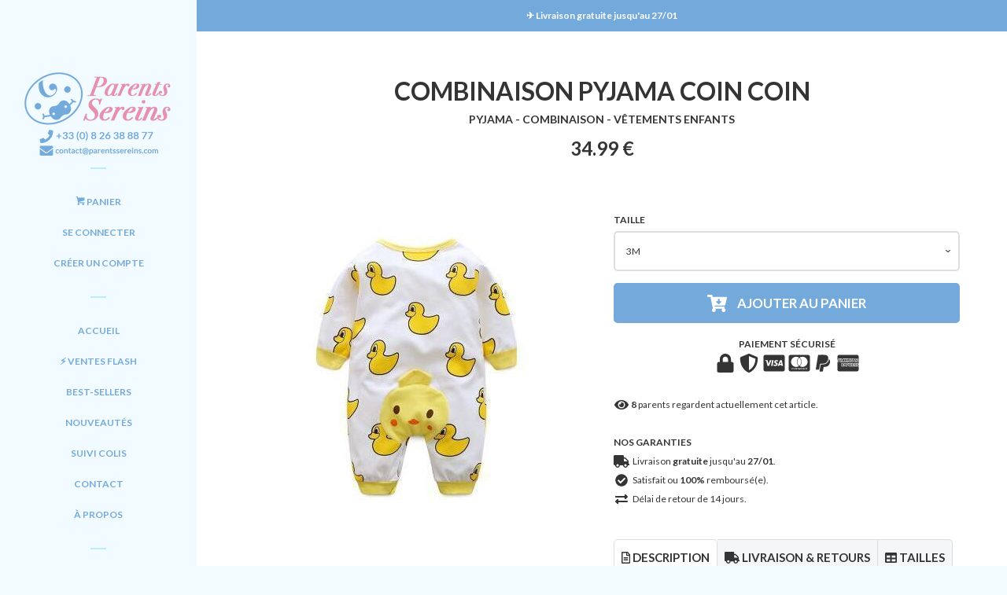

--- FILE ---
content_type: text/html; charset=utf-8
request_url: https://parentssereins.com/products/combinaison-pyjama-coin-coin
body_size: 30520
content:
<!doctype html>
<!--[if lt IE 7]><html class="no-js lt-ie9 lt-ie8 lt-ie7" lang="en"> <![endif]-->
<!--[if IE 7]><html class="no-js lt-ie9 lt-ie8" lang="en"> <![endif]-->
<!--[if IE 8]><html class="no-js lt-ie9" lang="en"> <![endif]-->
<!--[if IE 9 ]><html class="ie9 no-js"> <![endif]-->
<!--[if (gt IE 9)|!(IE)]><!--> <html class="no-js"> <!--<![endif]-->
<head>
  
      <meta property="fb:app_id" content="2242914485756875" />
  
  
  <!-- Taboola Pixel Code -->
<script type='text/javascript'>
  window._tfa = window._tfa || [];
  window._tfa.push({notify: 'event', name: 'page_view', id: 1169604});
  !function (t, f, a, x) {
         if (!document.getElementById(x)) {
            t.async = 1;t.src = a;t.id=x;f.parentNode.insertBefore(t, f);
         }
  }(document.createElement('script'),
  document.getElementsByTagName('script')[0],
  '//cdn.taboola.com/libtrc/unip/1169604/tfa.js',
  'tb_tfa_script');
</script>
<noscript>
  <img src='//trc.taboola.com/1169604/log/3/unip?en=page_view'
      width='0' height='0' style='display:none'/>
</noscript>
<!-- End of Taboola Pixel Code -->
  

    <!-- Global site tag (gtag.js) - AdWords: AW-830813662 -->
<script async src="https://www.googletagmanager.com/gtag/js?id=AW-830813662"></script>

  <!-- Google Tag Manager -->
<script>(function(w,d,s,l,i){w[l]=w[l]||[];w[l].push({'gtm.start':
new Date().getTime(),event:'gtm.js'});var f=d.getElementsByTagName(s)[0],
j=d.createElement(s),dl=l!='dataLayer'?'&l='+l:'';j.async=true;j.src=
'https://www.googletagmanager.com/gtm.js?id='+i+dl;f.parentNode.insertBefore(j,f);
})(window,document,'script','dataLayer','GTM-W4DTFVV');</script>
<!-- End Google Tag Manager -->
  
  
  <script>
  window.dataLayer = window.dataLayer || [];
  function gtag(){dataLayer.push(arguments);}
  gtag('js', new Date());

  gtag('config', 'AW-830813662');
</script>
  
  <!-- bing -->
  <meta name="msvalidate.01" content="99D55B56A93E690AE53DBA99563135F8" />
  <!-- /bing -->
  

  
  <!-- Pinterest Tag -->
<script>
!function(e){if(!window.pintrk){window.pintrk = function () {
window.pintrk.queue.push(Array.prototype.slice.call(arguments))};var
      n=window.pintrk;n.queue=[],n.version="3.0";var
      t=document.createElement("script");t.async=!0,t.src=e;var
      r=document.getElementsByTagName("script")[0];
      r.parentNode.insertBefore(t,r)}}("https://s.pinimg.com/ct/core.js");
pintrk('load', '2614042937370', {em: '<user_email_address>'});
pintrk('page');
</script>
<noscript>
<img height="1" width="1" style="display:none;" alt=""
      src="https://ct.pinterest.com/v3/?tid=2614042937370&pd[em]=<hashed_email_address>&noscript=1" />
</noscript>
<!-- end Pinterest Tag -->



  
  <!-- Infinite Options by ShopPad -->
  <script src="//d1liekpayvooaz.cloudfront.net/apps/customizery/customizery.js?shop=boutique-securite-bebe.myshopify.com"></script>
  
  <!-- Basic page needs ================================================== -->
  <meta charset="utf-8">
  <meta http-equiv="X-UA-Compatible" content="IE=edge,chrome=1">

  
  <link rel="shortcut icon" href="//parentssereins.com/cdn/shop/files/favicon_32x32.png?v=1613522660" type="image/png" />
  

  <!-- Title and description ================================================== -->
  <title>
  Combinaison Pyjama Coin Coin &ndash; 👶 Parents Sereins
  </title>

  
  <meta name="description" content="Une adorable combinaison pour votre nourrisson. Commandez notre pyjama pour votre nourrisson. Jamais il n&#39;aura été aussi mignon ! Un confort inégalé, et facile à enfiler. Fermeture par bouton. Tissu : coton non traité chimiquement. Manches longues. Lavable en machine.">
  

  <!-- Social meta ================================================== -->
  
<meta property="og:site_name" content="👶 Parents Sereins">

  <!-- Product  -->
  <meta property="og:type" content="product">
  <meta property="og:title" content="Combinaison Pyjama Coin Coin">
  <meta property="og:description" content="
Une adorable combinaison pour votre nourrisson.
Commandez notre pyjama pour votre nourrisson. Jamais il n&#39;aura été aussi mignon !
Un confort inégalé, et facile à enfiler.

Fermeture par bouton.
Tissu : coton non traité chimiquement.
Manches longues.
Lavable en machine.



">
  
    <meta property="og:image" content="http://parentssereins.com/cdn/shop/products/combinaison-pyjama-coin-coin-pyjama-combinaison-vetements-enfants-3m--parents-sereins-1641210773527_grande.jpg?v=1556359888">
    <meta property="og:image:secure_url" content="https://parentssereins.com/cdn/shop/products/combinaison-pyjama-coin-coin-pyjama-combinaison-vetements-enfants-3m--parents-sereins-1641210773527_grande.jpg?v=1556359888">
  
  <meta property="og:price:amount" content="34.99">
  <meta property="og:price:currency" content="EUR">



  <meta property="og:url" content="https://parentssereins.com/products/combinaison-pyjama-coin-coin">






  <meta name="twitter:card" content="summary">



  <meta name="twitter:title" content="Combinaison Pyjama Coin Coin">
  <meta name="twitter:description" content="
Une adorable combinaison pour votre nourrisson.
Commandez notre pyjama pour votre nourrisson. Jamais il n&#39;aura été aussi mignon !
Un confort inégalé, et facile à enfiler.

Fermeture par bouton.
Tissu">



  <!-- Helpers ================================================== -->
  <link rel="canonical" href="https://parentssereins.com/products/combinaison-pyjama-coin-coin">
  <meta name="viewport" content="width=device-width, initial-scale=1, shrink-to-fit=no">

  

  <!-- CSS ================================================== -->
  <link href="//parentssereins.com/cdn/shop/t/5/assets/timber.scss.css?v=181696272456614505811668173828" rel="stylesheet" type="text/css" media="all" />
  
  
  
  <link href="//fonts.googleapis.com/css?family=Lato:400,700" rel="stylesheet" type="text/css" media="all" />


  




  <script>
    window.theme = window.theme || {};

    var theme = {
      cartType: 'page',
      moneyFormat: "{{amount}} €",
      currentTemplate: 'product',
      variables: {
        mediaQuerySmall: 'screen and (max-width: 480px)',
        bpSmall: false
      }
    }

    document.documentElement.className = document.documentElement.className.replace('no-js', 'js');
  </script>

  <!-- Header hook for plugins ================================================== -->
  <script>window.performance && window.performance.mark && window.performance.mark('shopify.content_for_header.start');</script><meta name="google-site-verification" content="d6bBtsxPBJ0-4pBMlvrSeLylWUDyqcW_M5SgGBeLqsk">
<meta id="shopify-digital-wallet" name="shopify-digital-wallet" content="/24767214/digital_wallets/dialog">
<meta name="shopify-checkout-api-token" content="26c29eb9a309089ce8f690844c6aaa11">
<meta id="in-context-paypal-metadata" data-shop-id="24767214" data-venmo-supported="false" data-environment="production" data-locale="fr_FR" data-paypal-v4="true" data-currency="EUR">
<link rel="alternate" type="application/json+oembed" href="https://parentssereins.com/products/combinaison-pyjama-coin-coin.oembed">
<script async="async" src="/checkouts/internal/preloads.js?locale=fr-FR"></script>
<script id="apple-pay-shop-capabilities" type="application/json">{"shopId":24767214,"countryCode":"HK","currencyCode":"EUR","merchantCapabilities":["supports3DS"],"merchantId":"gid:\/\/shopify\/Shop\/24767214","merchantName":"👶 Parents Sereins","requiredBillingContactFields":["postalAddress","email","phone"],"requiredShippingContactFields":["postalAddress","email","phone"],"shippingType":"shipping","supportedNetworks":["visa","masterCard","amex"],"total":{"type":"pending","label":"👶 Parents Sereins","amount":"1.00"},"shopifyPaymentsEnabled":true,"supportsSubscriptions":true}</script>
<script id="shopify-features" type="application/json">{"accessToken":"26c29eb9a309089ce8f690844c6aaa11","betas":["rich-media-storefront-analytics"],"domain":"parentssereins.com","predictiveSearch":true,"shopId":24767214,"locale":"fr"}</script>
<script>var Shopify = Shopify || {};
Shopify.shop = "boutique-securite-bebe.myshopify.com";
Shopify.locale = "fr";
Shopify.currency = {"active":"EUR","rate":"1.0"};
Shopify.country = "FR";
Shopify.theme = {"name":"Copy of Pop","id":11128143895,"schema_name":"Pop","schema_version":"3.4.0","theme_store_id":719,"role":"main"};
Shopify.theme.handle = "null";
Shopify.theme.style = {"id":null,"handle":null};
Shopify.cdnHost = "parentssereins.com/cdn";
Shopify.routes = Shopify.routes || {};
Shopify.routes.root = "/";</script>
<script type="module">!function(o){(o.Shopify=o.Shopify||{}).modules=!0}(window);</script>
<script>!function(o){function n(){var o=[];function n(){o.push(Array.prototype.slice.apply(arguments))}return n.q=o,n}var t=o.Shopify=o.Shopify||{};t.loadFeatures=n(),t.autoloadFeatures=n()}(window);</script>
<script id="shop-js-analytics" type="application/json">{"pageType":"product"}</script>
<script defer="defer" async type="module" src="//parentssereins.com/cdn/shopifycloud/shop-js/modules/v2/client.init-shop-cart-sync_BcDpqI9l.fr.esm.js"></script>
<script defer="defer" async type="module" src="//parentssereins.com/cdn/shopifycloud/shop-js/modules/v2/chunk.common_a1Rf5Dlz.esm.js"></script>
<script defer="defer" async type="module" src="//parentssereins.com/cdn/shopifycloud/shop-js/modules/v2/chunk.modal_Djra7sW9.esm.js"></script>
<script type="module">
  await import("//parentssereins.com/cdn/shopifycloud/shop-js/modules/v2/client.init-shop-cart-sync_BcDpqI9l.fr.esm.js");
await import("//parentssereins.com/cdn/shopifycloud/shop-js/modules/v2/chunk.common_a1Rf5Dlz.esm.js");
await import("//parentssereins.com/cdn/shopifycloud/shop-js/modules/v2/chunk.modal_Djra7sW9.esm.js");

  window.Shopify.SignInWithShop?.initShopCartSync?.({"fedCMEnabled":true,"windoidEnabled":true});

</script>
<script>(function() {
  var isLoaded = false;
  function asyncLoad() {
    if (isLoaded) return;
    isLoaded = true;
    var urls = ["https:\/\/upsells.boldapps.net\/v2_ui\/js\/UpsellTracker.js?shop=boutique-securite-bebe.myshopify.com","https:\/\/upsells.boldapps.net\/v2_ui\/js\/upsell.js?shop=boutique-securite-bebe.myshopify.com","https:\/\/loox.io\/widget\/E1z0i-BnD8\/loox.1553158797229.js?shop=boutique-securite-bebe.myshopify.com","https:\/\/chimpstatic.com\/mcjs-connected\/js\/users\/ea95b288781bffa9eb89f8cdb\/befeb977bb062451bda58d330.js?shop=boutique-securite-bebe.myshopify.com","https:\/\/gcc.metizapps.com\/assets\/js\/app.js?shop=boutique-securite-bebe.myshopify.com","https:\/\/cdn.uplinkly-static.com\/apps\/sticky-cart\/master\/sticky-cart-detect.js?shop=boutique-securite-bebe.myshopify.com"];
    for (var i = 0; i < urls.length; i++) {
      var s = document.createElement('script');
      s.type = 'text/javascript';
      s.async = true;
      s.src = urls[i];
      var x = document.getElementsByTagName('script')[0];
      x.parentNode.insertBefore(s, x);
    }
  };
  if(window.attachEvent) {
    window.attachEvent('onload', asyncLoad);
  } else {
    window.addEventListener('load', asyncLoad, false);
  }
})();</script>
<script id="__st">var __st={"a":24767214,"offset":3600,"reqid":"1de9eff5-ef43-4b14-a330-cb7f4fcd3360-1769354605","pageurl":"parentssereins.com\/products\/combinaison-pyjama-coin-coin","u":"c4ab81c5802c","p":"product","rtyp":"product","rid":564985724951};</script>
<script>window.ShopifyPaypalV4VisibilityTracking = true;</script>
<script id="captcha-bootstrap">!function(){'use strict';const t='contact',e='account',n='new_comment',o=[[t,t],['blogs',n],['comments',n],[t,'customer']],c=[[e,'customer_login'],[e,'guest_login'],[e,'recover_customer_password'],[e,'create_customer']],r=t=>t.map((([t,e])=>`form[action*='/${t}']:not([data-nocaptcha='true']) input[name='form_type'][value='${e}']`)).join(','),a=t=>()=>t?[...document.querySelectorAll(t)].map((t=>t.form)):[];function s(){const t=[...o],e=r(t);return a(e)}const i='password',u='form_key',d=['recaptcha-v3-token','g-recaptcha-response','h-captcha-response',i],f=()=>{try{return window.sessionStorage}catch{return}},m='__shopify_v',_=t=>t.elements[u];function p(t,e,n=!1){try{const o=window.sessionStorage,c=JSON.parse(o.getItem(e)),{data:r}=function(t){const{data:e,action:n}=t;return t[m]||n?{data:e,action:n}:{data:t,action:n}}(c);for(const[e,n]of Object.entries(r))t.elements[e]&&(t.elements[e].value=n);n&&o.removeItem(e)}catch(o){console.error('form repopulation failed',{error:o})}}const l='form_type',E='cptcha';function T(t){t.dataset[E]=!0}const w=window,h=w.document,L='Shopify',v='ce_forms',y='captcha';let A=!1;((t,e)=>{const n=(g='f06e6c50-85a8-45c8-87d0-21a2b65856fe',I='https://cdn.shopify.com/shopifycloud/storefront-forms-hcaptcha/ce_storefront_forms_captcha_hcaptcha.v1.5.2.iife.js',D={infoText:'Protégé par hCaptcha',privacyText:'Confidentialité',termsText:'Conditions'},(t,e,n)=>{const o=w[L][v],c=o.bindForm;if(c)return c(t,g,e,D).then(n);var r;o.q.push([[t,g,e,D],n]),r=I,A||(h.body.append(Object.assign(h.createElement('script'),{id:'captcha-provider',async:!0,src:r})),A=!0)});var g,I,D;w[L]=w[L]||{},w[L][v]=w[L][v]||{},w[L][v].q=[],w[L][y]=w[L][y]||{},w[L][y].protect=function(t,e){n(t,void 0,e),T(t)},Object.freeze(w[L][y]),function(t,e,n,w,h,L){const[v,y,A,g]=function(t,e,n){const i=e?o:[],u=t?c:[],d=[...i,...u],f=r(d),m=r(i),_=r(d.filter((([t,e])=>n.includes(e))));return[a(f),a(m),a(_),s()]}(w,h,L),I=t=>{const e=t.target;return e instanceof HTMLFormElement?e:e&&e.form},D=t=>v().includes(t);t.addEventListener('submit',(t=>{const e=I(t);if(!e)return;const n=D(e)&&!e.dataset.hcaptchaBound&&!e.dataset.recaptchaBound,o=_(e),c=g().includes(e)&&(!o||!o.value);(n||c)&&t.preventDefault(),c&&!n&&(function(t){try{if(!f())return;!function(t){const e=f();if(!e)return;const n=_(t);if(!n)return;const o=n.value;o&&e.removeItem(o)}(t);const e=Array.from(Array(32),(()=>Math.random().toString(36)[2])).join('');!function(t,e){_(t)||t.append(Object.assign(document.createElement('input'),{type:'hidden',name:u})),t.elements[u].value=e}(t,e),function(t,e){const n=f();if(!n)return;const o=[...t.querySelectorAll(`input[type='${i}']`)].map((({name:t})=>t)),c=[...d,...o],r={};for(const[a,s]of new FormData(t).entries())c.includes(a)||(r[a]=s);n.setItem(e,JSON.stringify({[m]:1,action:t.action,data:r}))}(t,e)}catch(e){console.error('failed to persist form',e)}}(e),e.submit())}));const S=(t,e)=>{t&&!t.dataset[E]&&(n(t,e.some((e=>e===t))),T(t))};for(const o of['focusin','change'])t.addEventListener(o,(t=>{const e=I(t);D(e)&&S(e,y())}));const B=e.get('form_key'),M=e.get(l),P=B&&M;t.addEventListener('DOMContentLoaded',(()=>{const t=y();if(P)for(const e of t)e.elements[l].value===M&&p(e,B);[...new Set([...A(),...v().filter((t=>'true'===t.dataset.shopifyCaptcha))])].forEach((e=>S(e,t)))}))}(h,new URLSearchParams(w.location.search),n,t,e,['guest_login'])})(!0,!1)}();</script>
<script integrity="sha256-4kQ18oKyAcykRKYeNunJcIwy7WH5gtpwJnB7kiuLZ1E=" data-source-attribution="shopify.loadfeatures" defer="defer" src="//parentssereins.com/cdn/shopifycloud/storefront/assets/storefront/load_feature-a0a9edcb.js" crossorigin="anonymous"></script>
<script data-source-attribution="shopify.dynamic_checkout.dynamic.init">var Shopify=Shopify||{};Shopify.PaymentButton=Shopify.PaymentButton||{isStorefrontPortableWallets:!0,init:function(){window.Shopify.PaymentButton.init=function(){};var t=document.createElement("script");t.src="https://parentssereins.com/cdn/shopifycloud/portable-wallets/latest/portable-wallets.fr.js",t.type="module",document.head.appendChild(t)}};
</script>
<script data-source-attribution="shopify.dynamic_checkout.buyer_consent">
  function portableWalletsHideBuyerConsent(e){var t=document.getElementById("shopify-buyer-consent"),n=document.getElementById("shopify-subscription-policy-button");t&&n&&(t.classList.add("hidden"),t.setAttribute("aria-hidden","true"),n.removeEventListener("click",e))}function portableWalletsShowBuyerConsent(e){var t=document.getElementById("shopify-buyer-consent"),n=document.getElementById("shopify-subscription-policy-button");t&&n&&(t.classList.remove("hidden"),t.removeAttribute("aria-hidden"),n.addEventListener("click",e))}window.Shopify?.PaymentButton&&(window.Shopify.PaymentButton.hideBuyerConsent=portableWalletsHideBuyerConsent,window.Shopify.PaymentButton.showBuyerConsent=portableWalletsShowBuyerConsent);
</script>
<script data-source-attribution="shopify.dynamic_checkout.cart.bootstrap">document.addEventListener("DOMContentLoaded",(function(){function t(){return document.querySelector("shopify-accelerated-checkout-cart, shopify-accelerated-checkout")}if(t())Shopify.PaymentButton.init();else{new MutationObserver((function(e,n){t()&&(Shopify.PaymentButton.init(),n.disconnect())})).observe(document.body,{childList:!0,subtree:!0})}}));
</script>
<link id="shopify-accelerated-checkout-styles" rel="stylesheet" media="screen" href="https://parentssereins.com/cdn/shopifycloud/portable-wallets/latest/accelerated-checkout-backwards-compat.css" crossorigin="anonymous">
<style id="shopify-accelerated-checkout-cart">
        #shopify-buyer-consent {
  margin-top: 1em;
  display: inline-block;
  width: 100%;
}

#shopify-buyer-consent.hidden {
  display: none;
}

#shopify-subscription-policy-button {
  background: none;
  border: none;
  padding: 0;
  text-decoration: underline;
  font-size: inherit;
  cursor: pointer;
}

#shopify-subscription-policy-button::before {
  box-shadow: none;
}

      </style>

<script>window.performance && window.performance.mark && window.performance.mark('shopify.content_for_header.end');</script>

<script>window.BOLD = window.BOLD || {};
    window.BOLD.common = window.BOLD.common || {};
    window.BOLD.common.Shopify = window.BOLD.common.Shopify || {};
    window.BOLD.common.Shopify.shop = {
      domain: 'parentssereins.com',
      permanent_domain: 'boutique-securite-bebe.myshopify.com',
      url: 'https://parentssereins.com',
      secure_url: 'https://parentssereins.com',
      money_format: "{{amount}} €",
      currency: "EUR"
    };
    window.BOLD.common.Shopify.customer = {
      id: null,
      tags: null,
    };
    window.BOLD.common.Shopify.cart = {"note":null,"attributes":{},"original_total_price":0,"total_price":0,"total_discount":0,"total_weight":0.0,"item_count":0,"items":[],"requires_shipping":false,"currency":"EUR","items_subtotal_price":0,"cart_level_discount_applications":[],"checkout_charge_amount":0};
    window.BOLD.common.template = 'product';window.BOLD.common.Shopify.formatMoney = function(money, format) {
        function n(t, e) {
            return "undefined" == typeof t ? e : t
        }
        function r(t, e, r, i) {
            if (e = n(e, 2),
                r = n(r, ","),
                i = n(i, "."),
            isNaN(t) || null == t)
                return 0;
            t = (t / 100).toFixed(e);
            var o = t.split(".")
                , a = o[0].replace(/(\d)(?=(\d\d\d)+(?!\d))/g, "$1" + r)
                , s = o[1] ? i + o[1] : "";
            return a + s
        }
        "string" == typeof money && (money = money.replace(".", ""));
        var i = ""
            , o = /\{\{\s*(\w+)\s*\}\}/
            , a = format || window.BOLD.common.Shopify.shop.money_format || window.Shopify.money_format || "$ {{ amount }}";
        switch (a.match(o)[1]) {
            case "amount":
                i = r(money, 2, ",", ".");
                break;
            case "amount_no_decimals":
                i = r(money, 0, ",", ".");
                break;
            case "amount_with_comma_separator":
                i = r(money, 2, ".", ",");
                break;
            case "amount_no_decimals_with_comma_separator":
                i = r(money, 0, ".", ",");
                break;
            case "amount_with_space_separator":
                i = r(money, 2, " ", ",");
                break;
            case "amount_no_decimals_with_space_separator":
                i = r(money, 0, " ", ",");
                break;
            case "amount_with_apostrophe_separator":
                i = r(money, 2, "'", ".");
                break;
        }
        return a.replace(o, i);
    };
    window.BOLD.common.Shopify.saveProduct = function (handle, product) {
      if (typeof handle === 'string' && typeof window.BOLD.common.Shopify.products[handle] === 'undefined') {
        if (typeof product === 'number') {
          window.BOLD.common.Shopify.handles[product] = handle;
          product = { id: product };
        }
        window.BOLD.common.Shopify.products[handle] = product;
      }
    };
    window.BOLD.common.Shopify.saveVariant = function (variant_id, variant) {
      if (typeof variant_id === 'number' && typeof window.BOLD.common.Shopify.variants[variant_id] === 'undefined') {
        window.BOLD.common.Shopify.variants[variant_id] = variant;
      }
    };window.BOLD.common.Shopify.products = window.BOLD.common.Shopify.products || {};
    window.BOLD.common.Shopify.variants = window.BOLD.common.Shopify.variants || {};
    window.BOLD.common.Shopify.handles = window.BOLD.common.Shopify.handles || {};window.BOLD.common.Shopify.handle = "combinaison-pyjama-coin-coin"
window.BOLD.common.Shopify.saveProduct("combinaison-pyjama-coin-coin", 564985724951);window.BOLD.common.Shopify.saveVariant(4512072695831, { product_id: 564985724951, product_handle: "combinaison-pyjama-coin-coin", price: 3499, group_id: '', csp_metafield: {}});window.BOLD.common.Shopify.saveVariant(4512072761367, { product_id: 564985724951, product_handle: "combinaison-pyjama-coin-coin", price: 3499, group_id: '', csp_metafield: {}});window.BOLD.common.Shopify.saveVariant(4512072826903, { product_id: 564985724951, product_handle: "combinaison-pyjama-coin-coin", price: 3499, group_id: '', csp_metafield: {}});window.BOLD.common.Shopify.saveVariant(4512072892439, { product_id: 564985724951, product_handle: "combinaison-pyjama-coin-coin", price: 3499, group_id: '', csp_metafield: {}});window.BOLD.common.Shopify.saveVariant(4512072957975, { product_id: 564985724951, product_handle: "combinaison-pyjama-coin-coin", price: 3499, group_id: '', csp_metafield: {}});window.BOLD.common.Shopify.saveVariant(4512072990743, { product_id: 564985724951, product_handle: "combinaison-pyjama-coin-coin", price: 3499, group_id: '', csp_metafield: {}});window.BOLD.apps_installed = {"Brain":1,"Product Upsell":3} || {};window.BOLD.common.Shopify.metafields = window.BOLD.common.Shopify.metafields || {};window.BOLD.common.Shopify.metafields["bold_rp"] = {};window.BOLD.common.Shopify.metafields["bold_csp_defaults"] = {};window.BOLD.common.cacheParams = window.BOLD.common.cacheParams || {};
</script><link href="//parentssereins.com/cdn/shop/t/5/assets/bold-upsell.css?v=7131923648072169541552695829" rel="stylesheet" type="text/css" media="all" />
<link href="//parentssereins.com/cdn/shop/t/5/assets/bold-upsell-custom.css?v=150135899998303055901552695829" rel="stylesheet" type="text/css" media="all" /><link href="//parentssereins.com/cdn/shop/t/5/assets/bold-brain-widget.css?v=12280912722225961271553836629" rel="stylesheet" type="text/css" media="all" />

<!--[if lt IE 9]>
<script src="//cdnjs.cloudflare.com/ajax/libs/html5shiv/3.7.2/html5shiv.min.js" type="text/javascript"></script>
<script src="//parentssereins.com/cdn/shop/t/5/assets/respond.min.js?v=52248677837542619231552695833" type="text/javascript"></script>
<link href="//parentssereins.com/cdn/shop/t/5/assets/respond-proxy.html" id="respond-proxy" rel="respond-proxy" />
<link href="//parentssereins.com/search?q=a7cf969d7712bb2dd9f50b5fb489e156" id="respond-redirect" rel="respond-redirect" />
<script src="//parentssereins.com/search?q=a7cf969d7712bb2dd9f50b5fb489e156" type="text/javascript"></script>
<![endif]-->


  
  

  
  <script src="//ajax.googleapis.com/ajax/libs/jquery/2.2.3/jquery.min.js" type="text/javascript"></script>
  <script src="//parentssereins.com/cdn/shop/t/5/assets/modernizr.min.js?v=520786850485634651552695832" type="text/javascript"></script>

  <!--[if (gt IE 9)|!(IE)]><!--><script src="//parentssereins.com/cdn/shop/t/5/assets/lazysizes.min.js?v=177476512571513845041552695832" async="async"></script><!--<![endif]-->
  <!--[if lte IE 9]><script src="//parentssereins.com/cdn/shop/t/5/assets/lazysizes.min.js?v=177476512571513845041552695832"></script><![endif]-->

  <!--[if (gt IE 9)|!(IE)]><!--><script src="//parentssereins.com/cdn/shop/t/5/assets/theme.js?v=171996463789295613541555328092" defer="defer"></script><!--<![endif]-->
  <!--[if lte IE 9]><script src="//parentssereins.com/cdn/shop/t/5/assets/theme.js?v=171996463789295613541555328092"></script><![endif]-->

  
<!-- BLOQUE CONF GOOGLE ================================================== -->

<!-- BLOQUE CONCURRENT ================================================== -->
<script>
if(document.location.href.indexOf('https://parentssereins.com/collections/all?sort_by=best-selling') > -1) { 
document.location.href = 'https://parentssereins.com/pages/desole';
}
</script>
  
<!-- FONT AWESOME ================================================== -->
<script defer src="https://use.fontawesome.com/releases/v5.8.1/js/all.js"></script>
  
<!--SMARTLOOK ================================================== -->
<script type="text/javascript">
    window.smartlook||(function(d) {
    var o=smartlook=function(){ o.api.push(arguments)},h=d.getElementsByTagName('head')[0];
    var c=d.createElement('script');o.api=new Array();c.async=true;c.type='text/javascript';
    c.charset='utf-8';c.src='https://rec.smartlook.com/recorder.js';h.appendChild(c);
    })(document);
    smartlook('init', '35a16d4bdbd44fcdc5df80238744967d2eb572d2');
</script>


<!--TIDIO ================================================== 
<script src="//code.tidio.co/uv0j4d3krmy7oisj24wk6sysn9jc9r7w.js"></script>
-->

<!-- ManyChat -->
<script src="//widget.manychat.com/1513654095386302.js" async="async">
</script>
  
<meta name="p:domain_verify" content="38eddceb93134a65d6a898f8259044ee"/>
  
<script>
 
   function boldEventEmitterLoaded(){
  
    BOLD.common.eventEmitter.on('BOLD_UPSELL_modal_opened', function(){
  
      $(".additional_price").text(function (t, e) {
    
      return $(this).text().replace("Only", "Seulement"); 
 
       });
     
   $(".additional_price").text(function (t, e) {
     
     return $(this).text().replace("more", "de plus"); 
 
       });
     
     });
    
}
 
 </script>

<link href="//parentssereins.com/cdn/shop/t/5/assets/font-awesome-animation.min.css?v=36725170021419904931552695830" rel="stylesheet" type="text/css" media="all" />
  <link href="https://cdnjs.cloudflare.com/ajax/libs/flag-icon-css/3.2.1/css/flag-icon.min.css" rel="stylesheet">

      <script async defer data-pin-hover="true" data-pin-tall="true" data-pin-lang="fr" src="//assets.pinterest.com/js/pinit.js"></script>

  

	<script>var loox_global_hash = '1695199201348';</script><style>.loox-reviews-default { max-width: 1200px; margin: 0 auto; }.loox-rating .loox-icon { color:#E7AE28; }</style>
  
  

	
  
<!-- BEGIN app block: shopify://apps/also-bought/blocks/app-embed-block/b94b27b4-738d-4d92-9e60-43c22d1da3f2 --><script>
    window.codeblackbelt = window.codeblackbelt || {};
    window.codeblackbelt.shop = window.codeblackbelt.shop || 'boutique-securite-bebe.myshopify.com';
    
        window.codeblackbelt.productId = 564985724951;</script><script src="//cdn.codeblackbelt.com/widgets/also-bought/main.min.js?version=2026012516+0100" async></script>
<!-- END app block --><!-- BEGIN app block: shopify://apps/frequently-bought/blocks/app-embed-block/b1a8cbea-c844-4842-9529-7c62dbab1b1f --><script>
    window.codeblackbelt = window.codeblackbelt || {};
    window.codeblackbelt.shop = window.codeblackbelt.shop || 'boutique-securite-bebe.myshopify.com';
    
        window.codeblackbelt.productId = 564985724951;</script><script src="//cdn.codeblackbelt.com/widgets/frequently-bought-together/main.min.js?version=2026012516+0100" async></script>
 <!-- END app block --><link href="https://monorail-edge.shopifysvc.com" rel="dns-prefetch">
<script>(function(){if ("sendBeacon" in navigator && "performance" in window) {try {var session_token_from_headers = performance.getEntriesByType('navigation')[0].serverTiming.find(x => x.name == '_s').description;} catch {var session_token_from_headers = undefined;}var session_cookie_matches = document.cookie.match(/_shopify_s=([^;]*)/);var session_token_from_cookie = session_cookie_matches && session_cookie_matches.length === 2 ? session_cookie_matches[1] : "";var session_token = session_token_from_headers || session_token_from_cookie || "";function handle_abandonment_event(e) {var entries = performance.getEntries().filter(function(entry) {return /monorail-edge.shopifysvc.com/.test(entry.name);});if (!window.abandonment_tracked && entries.length === 0) {window.abandonment_tracked = true;var currentMs = Date.now();var navigation_start = performance.timing.navigationStart;var payload = {shop_id: 24767214,url: window.location.href,navigation_start,duration: currentMs - navigation_start,session_token,page_type: "product"};window.navigator.sendBeacon("https://monorail-edge.shopifysvc.com/v1/produce", JSON.stringify({schema_id: "online_store_buyer_site_abandonment/1.1",payload: payload,metadata: {event_created_at_ms: currentMs,event_sent_at_ms: currentMs}}));}}window.addEventListener('pagehide', handle_abandonment_event);}}());</script>
<script id="web-pixels-manager-setup">(function e(e,d,r,n,o){if(void 0===o&&(o={}),!Boolean(null===(a=null===(i=window.Shopify)||void 0===i?void 0:i.analytics)||void 0===a?void 0:a.replayQueue)){var i,a;window.Shopify=window.Shopify||{};var t=window.Shopify;t.analytics=t.analytics||{};var s=t.analytics;s.replayQueue=[],s.publish=function(e,d,r){return s.replayQueue.push([e,d,r]),!0};try{self.performance.mark("wpm:start")}catch(e){}var l=function(){var e={modern:/Edge?\/(1{2}[4-9]|1[2-9]\d|[2-9]\d{2}|\d{4,})\.\d+(\.\d+|)|Firefox\/(1{2}[4-9]|1[2-9]\d|[2-9]\d{2}|\d{4,})\.\d+(\.\d+|)|Chrom(ium|e)\/(9{2}|\d{3,})\.\d+(\.\d+|)|(Maci|X1{2}).+ Version\/(15\.\d+|(1[6-9]|[2-9]\d|\d{3,})\.\d+)([,.]\d+|)( \(\w+\)|)( Mobile\/\w+|) Safari\/|Chrome.+OPR\/(9{2}|\d{3,})\.\d+\.\d+|(CPU[ +]OS|iPhone[ +]OS|CPU[ +]iPhone|CPU IPhone OS|CPU iPad OS)[ +]+(15[._]\d+|(1[6-9]|[2-9]\d|\d{3,})[._]\d+)([._]\d+|)|Android:?[ /-](13[3-9]|1[4-9]\d|[2-9]\d{2}|\d{4,})(\.\d+|)(\.\d+|)|Android.+Firefox\/(13[5-9]|1[4-9]\d|[2-9]\d{2}|\d{4,})\.\d+(\.\d+|)|Android.+Chrom(ium|e)\/(13[3-9]|1[4-9]\d|[2-9]\d{2}|\d{4,})\.\d+(\.\d+|)|SamsungBrowser\/([2-9]\d|\d{3,})\.\d+/,legacy:/Edge?\/(1[6-9]|[2-9]\d|\d{3,})\.\d+(\.\d+|)|Firefox\/(5[4-9]|[6-9]\d|\d{3,})\.\d+(\.\d+|)|Chrom(ium|e)\/(5[1-9]|[6-9]\d|\d{3,})\.\d+(\.\d+|)([\d.]+$|.*Safari\/(?![\d.]+ Edge\/[\d.]+$))|(Maci|X1{2}).+ Version\/(10\.\d+|(1[1-9]|[2-9]\d|\d{3,})\.\d+)([,.]\d+|)( \(\w+\)|)( Mobile\/\w+|) Safari\/|Chrome.+OPR\/(3[89]|[4-9]\d|\d{3,})\.\d+\.\d+|(CPU[ +]OS|iPhone[ +]OS|CPU[ +]iPhone|CPU IPhone OS|CPU iPad OS)[ +]+(10[._]\d+|(1[1-9]|[2-9]\d|\d{3,})[._]\d+)([._]\d+|)|Android:?[ /-](13[3-9]|1[4-9]\d|[2-9]\d{2}|\d{4,})(\.\d+|)(\.\d+|)|Mobile Safari.+OPR\/([89]\d|\d{3,})\.\d+\.\d+|Android.+Firefox\/(13[5-9]|1[4-9]\d|[2-9]\d{2}|\d{4,})\.\d+(\.\d+|)|Android.+Chrom(ium|e)\/(13[3-9]|1[4-9]\d|[2-9]\d{2}|\d{4,})\.\d+(\.\d+|)|Android.+(UC? ?Browser|UCWEB|U3)[ /]?(15\.([5-9]|\d{2,})|(1[6-9]|[2-9]\d|\d{3,})\.\d+)\.\d+|SamsungBrowser\/(5\.\d+|([6-9]|\d{2,})\.\d+)|Android.+MQ{2}Browser\/(14(\.(9|\d{2,})|)|(1[5-9]|[2-9]\d|\d{3,})(\.\d+|))(\.\d+|)|K[Aa][Ii]OS\/(3\.\d+|([4-9]|\d{2,})\.\d+)(\.\d+|)/},d=e.modern,r=e.legacy,n=navigator.userAgent;return n.match(d)?"modern":n.match(r)?"legacy":"unknown"}(),u="modern"===l?"modern":"legacy",c=(null!=n?n:{modern:"",legacy:""})[u],f=function(e){return[e.baseUrl,"/wpm","/b",e.hashVersion,"modern"===e.buildTarget?"m":"l",".js"].join("")}({baseUrl:d,hashVersion:r,buildTarget:u}),m=function(e){var d=e.version,r=e.bundleTarget,n=e.surface,o=e.pageUrl,i=e.monorailEndpoint;return{emit:function(e){var a=e.status,t=e.errorMsg,s=(new Date).getTime(),l=JSON.stringify({metadata:{event_sent_at_ms:s},events:[{schema_id:"web_pixels_manager_load/3.1",payload:{version:d,bundle_target:r,page_url:o,status:a,surface:n,error_msg:t},metadata:{event_created_at_ms:s}}]});if(!i)return console&&console.warn&&console.warn("[Web Pixels Manager] No Monorail endpoint provided, skipping logging."),!1;try{return self.navigator.sendBeacon.bind(self.navigator)(i,l)}catch(e){}var u=new XMLHttpRequest;try{return u.open("POST",i,!0),u.setRequestHeader("Content-Type","text/plain"),u.send(l),!0}catch(e){return console&&console.warn&&console.warn("[Web Pixels Manager] Got an unhandled error while logging to Monorail."),!1}}}}({version:r,bundleTarget:l,surface:e.surface,pageUrl:self.location.href,monorailEndpoint:e.monorailEndpoint});try{o.browserTarget=l,function(e){var d=e.src,r=e.async,n=void 0===r||r,o=e.onload,i=e.onerror,a=e.sri,t=e.scriptDataAttributes,s=void 0===t?{}:t,l=document.createElement("script"),u=document.querySelector("head"),c=document.querySelector("body");if(l.async=n,l.src=d,a&&(l.integrity=a,l.crossOrigin="anonymous"),s)for(var f in s)if(Object.prototype.hasOwnProperty.call(s,f))try{l.dataset[f]=s[f]}catch(e){}if(o&&l.addEventListener("load",o),i&&l.addEventListener("error",i),u)u.appendChild(l);else{if(!c)throw new Error("Did not find a head or body element to append the script");c.appendChild(l)}}({src:f,async:!0,onload:function(){if(!function(){var e,d;return Boolean(null===(d=null===(e=window.Shopify)||void 0===e?void 0:e.analytics)||void 0===d?void 0:d.initialized)}()){var d=window.webPixelsManager.init(e)||void 0;if(d){var r=window.Shopify.analytics;r.replayQueue.forEach((function(e){var r=e[0],n=e[1],o=e[2];d.publishCustomEvent(r,n,o)})),r.replayQueue=[],r.publish=d.publishCustomEvent,r.visitor=d.visitor,r.initialized=!0}}},onerror:function(){return m.emit({status:"failed",errorMsg:"".concat(f," has failed to load")})},sri:function(e){var d=/^sha384-[A-Za-z0-9+/=]+$/;return"string"==typeof e&&d.test(e)}(c)?c:"",scriptDataAttributes:o}),m.emit({status:"loading"})}catch(e){m.emit({status:"failed",errorMsg:(null==e?void 0:e.message)||"Unknown error"})}}})({shopId: 24767214,storefrontBaseUrl: "https://parentssereins.com",extensionsBaseUrl: "https://extensions.shopifycdn.com/cdn/shopifycloud/web-pixels-manager",monorailEndpoint: "https://monorail-edge.shopifysvc.com/unstable/produce_batch",surface: "storefront-renderer",enabledBetaFlags: ["2dca8a86"],webPixelsConfigList: [{"id":"432209989","configuration":"{\"myshopify_url\":\"boutique-securite-bebe.myshopify.com\", \"environment\":\"production\" }","eventPayloadVersion":"v1","runtimeContext":"STRICT","scriptVersion":"4e7f6e2ee38e85d82463fcabd5f09a1f","type":"APP","apiClientId":118555,"privacyPurposes":["ANALYTICS","MARKETING","SALE_OF_DATA"],"dataSharingAdjustments":{"protectedCustomerApprovalScopes":["read_customer_email","read_customer_personal_data"]}},{"id":"320077893","configuration":"{\"config\":\"{\\\"pixel_id\\\":\\\"G-YD0CNS9LBH\\\",\\\"target_country\\\":\\\"FR\\\",\\\"gtag_events\\\":[{\\\"type\\\":\\\"search\\\",\\\"action_label\\\":[\\\"G-YD0CNS9LBH\\\",\\\"AW-830813662\\\/YcUkCNGaqZQBEN7rlIwD\\\"]},{\\\"type\\\":\\\"begin_checkout\\\",\\\"action_label\\\":[\\\"G-YD0CNS9LBH\\\",\\\"AW-830813662\\\/6QOLCM6aqZQBEN7rlIwD\\\"]},{\\\"type\\\":\\\"view_item\\\",\\\"action_label\\\":[\\\"G-YD0CNS9LBH\\\",\\\"AW-830813662\\\/xWUFCMiaqZQBEN7rlIwD\\\",\\\"MC-WJE5TCMKM2\\\"]},{\\\"type\\\":\\\"purchase\\\",\\\"action_label\\\":[\\\"G-YD0CNS9LBH\\\",\\\"AW-830813662\\\/_EsgCMWaqZQBEN7rlIwD\\\",\\\"MC-WJE5TCMKM2\\\"]},{\\\"type\\\":\\\"page_view\\\",\\\"action_label\\\":[\\\"G-YD0CNS9LBH\\\",\\\"AW-830813662\\\/XwMLCMKaqZQBEN7rlIwD\\\",\\\"MC-WJE5TCMKM2\\\"]},{\\\"type\\\":\\\"add_payment_info\\\",\\\"action_label\\\":[\\\"G-YD0CNS9LBH\\\",\\\"AW-830813662\\\/b3UVCNSaqZQBEN7rlIwD\\\"]},{\\\"type\\\":\\\"add_to_cart\\\",\\\"action_label\\\":[\\\"G-YD0CNS9LBH\\\",\\\"AW-830813662\\\/4OUICMuaqZQBEN7rlIwD\\\"]}],\\\"enable_monitoring_mode\\\":false}\"}","eventPayloadVersion":"v1","runtimeContext":"OPEN","scriptVersion":"b2a88bafab3e21179ed38636efcd8a93","type":"APP","apiClientId":1780363,"privacyPurposes":[],"dataSharingAdjustments":{"protectedCustomerApprovalScopes":["read_customer_address","read_customer_email","read_customer_name","read_customer_personal_data","read_customer_phone"]}},{"id":"5144645","configuration":"{\"pixelId\":\"aeabd37a-3b50-4d4a-b7a9-9ab622ccf15c\"}","eventPayloadVersion":"v1","runtimeContext":"STRICT","scriptVersion":"c119f01612c13b62ab52809eb08154bb","type":"APP","apiClientId":2556259,"privacyPurposes":["ANALYTICS","MARKETING","SALE_OF_DATA"],"dataSharingAdjustments":{"protectedCustomerApprovalScopes":["read_customer_address","read_customer_email","read_customer_name","read_customer_personal_data","read_customer_phone"]}},{"id":"58490949","eventPayloadVersion":"v1","runtimeContext":"LAX","scriptVersion":"1","type":"CUSTOM","privacyPurposes":["MARKETING"],"name":"Meta pixel (migrated)"},{"id":"shopify-app-pixel","configuration":"{}","eventPayloadVersion":"v1","runtimeContext":"STRICT","scriptVersion":"0450","apiClientId":"shopify-pixel","type":"APP","privacyPurposes":["ANALYTICS","MARKETING"]},{"id":"shopify-custom-pixel","eventPayloadVersion":"v1","runtimeContext":"LAX","scriptVersion":"0450","apiClientId":"shopify-pixel","type":"CUSTOM","privacyPurposes":["ANALYTICS","MARKETING"]}],isMerchantRequest: false,initData: {"shop":{"name":"👶 Parents Sereins","paymentSettings":{"currencyCode":"EUR"},"myshopifyDomain":"boutique-securite-bebe.myshopify.com","countryCode":"HK","storefrontUrl":"https:\/\/parentssereins.com"},"customer":null,"cart":null,"checkout":null,"productVariants":[{"price":{"amount":34.99,"currencyCode":"EUR"},"product":{"title":"Combinaison Pyjama Coin Coin","vendor":"Parents Sereins","id":"564985724951","untranslatedTitle":"Combinaison Pyjama Coin Coin","url":"\/products\/combinaison-pyjama-coin-coin","type":"Pyjama - Combinaison - Vêtements Enfants"},"id":"4512072695831","image":{"src":"\/\/parentssereins.com\/cdn\/shop\/products\/combinaison-pyjama-coin-coin-pyjama-combinaison-vetements-enfants-3m--parents-sereins-1641210773527.jpg?v=1556359888"},"sku":"3357872-ppduck-3m","title":"3M","untranslatedTitle":"3M"},{"price":{"amount":34.99,"currencyCode":"EUR"},"product":{"title":"Combinaison Pyjama Coin Coin","vendor":"Parents Sereins","id":"564985724951","untranslatedTitle":"Combinaison Pyjama Coin Coin","url":"\/products\/combinaison-pyjama-coin-coin","type":"Pyjama - Combinaison - Vêtements Enfants"},"id":"4512072761367","image":{"src":"\/\/parentssereins.com\/cdn\/shop\/products\/combinaison-pyjama-coin-coin-pyjama-combinaison-vetements-enfants-3m--parents-sereins-1641210773527.jpg?v=1556359888"},"sku":"3357872-ppduck-9m","title":"9M","untranslatedTitle":"9M"},{"price":{"amount":34.99,"currencyCode":"EUR"},"product":{"title":"Combinaison Pyjama Coin Coin","vendor":"Parents Sereins","id":"564985724951","untranslatedTitle":"Combinaison Pyjama Coin Coin","url":"\/products\/combinaison-pyjama-coin-coin","type":"Pyjama - Combinaison - Vêtements Enfants"},"id":"4512072826903","image":{"src":"\/\/parentssereins.com\/cdn\/shop\/products\/combinaison-pyjama-coin-coin-pyjama-combinaison-vetements-enfants-3m--parents-sereins-1641210773527.jpg?v=1556359888"},"sku":"3357872-ppduck-6m","title":"6M","untranslatedTitle":"6M"},{"price":{"amount":34.99,"currencyCode":"EUR"},"product":{"title":"Combinaison Pyjama Coin Coin","vendor":"Parents Sereins","id":"564985724951","untranslatedTitle":"Combinaison Pyjama Coin Coin","url":"\/products\/combinaison-pyjama-coin-coin","type":"Pyjama - Combinaison - Vêtements Enfants"},"id":"4512072892439","image":{"src":"\/\/parentssereins.com\/cdn\/shop\/products\/combinaison-pyjama-coin-coin-pyjama-combinaison-vetements-enfants-3m--parents-sereins-1641210773527.jpg?v=1556359888"},"sku":"3357872-ppduck-12m","title":"12M","untranslatedTitle":"12M"},{"price":{"amount":34.99,"currencyCode":"EUR"},"product":{"title":"Combinaison Pyjama Coin Coin","vendor":"Parents Sereins","id":"564985724951","untranslatedTitle":"Combinaison Pyjama Coin Coin","url":"\/products\/combinaison-pyjama-coin-coin","type":"Pyjama - Combinaison - Vêtements Enfants"},"id":"4512072957975","image":{"src":"\/\/parentssereins.com\/cdn\/shop\/products\/combinaison-pyjama-coin-coin-pyjama-combinaison-vetements-enfants-3m--parents-sereins-1641210773527.jpg?v=1556359888"},"sku":"3357872-ppduck-18m","title":"18M","untranslatedTitle":"18M"},{"price":{"amount":34.99,"currencyCode":"EUR"},"product":{"title":"Combinaison Pyjama Coin Coin","vendor":"Parents Sereins","id":"564985724951","untranslatedTitle":"Combinaison Pyjama Coin Coin","url":"\/products\/combinaison-pyjama-coin-coin","type":"Pyjama - Combinaison - Vêtements Enfants"},"id":"4512072990743","image":{"src":"\/\/parentssereins.com\/cdn\/shop\/products\/combinaison-pyjama-coin-coin-pyjama-combinaison-vetements-enfants-3m--parents-sereins-1641210773527.jpg?v=1556359888"},"sku":"3357872-ppduck-24m","title":"24M","untranslatedTitle":"24M"}],"purchasingCompany":null},},"https://parentssereins.com/cdn","fcfee988w5aeb613cpc8e4bc33m6693e112",{"modern":"","legacy":""},{"shopId":"24767214","storefrontBaseUrl":"https:\/\/parentssereins.com","extensionBaseUrl":"https:\/\/extensions.shopifycdn.com\/cdn\/shopifycloud\/web-pixels-manager","surface":"storefront-renderer","enabledBetaFlags":"[\"2dca8a86\"]","isMerchantRequest":"false","hashVersion":"fcfee988w5aeb613cpc8e4bc33m6693e112","publish":"custom","events":"[[\"page_viewed\",{}],[\"product_viewed\",{\"productVariant\":{\"price\":{\"amount\":34.99,\"currencyCode\":\"EUR\"},\"product\":{\"title\":\"Combinaison Pyjama Coin Coin\",\"vendor\":\"Parents Sereins\",\"id\":\"564985724951\",\"untranslatedTitle\":\"Combinaison Pyjama Coin Coin\",\"url\":\"\/products\/combinaison-pyjama-coin-coin\",\"type\":\"Pyjama - Combinaison - Vêtements Enfants\"},\"id\":\"4512072695831\",\"image\":{\"src\":\"\/\/parentssereins.com\/cdn\/shop\/products\/combinaison-pyjama-coin-coin-pyjama-combinaison-vetements-enfants-3m--parents-sereins-1641210773527.jpg?v=1556359888\"},\"sku\":\"3357872-ppduck-3m\",\"title\":\"3M\",\"untranslatedTitle\":\"3M\"}}]]"});</script><script>
  window.ShopifyAnalytics = window.ShopifyAnalytics || {};
  window.ShopifyAnalytics.meta = window.ShopifyAnalytics.meta || {};
  window.ShopifyAnalytics.meta.currency = 'EUR';
  var meta = {"product":{"id":564985724951,"gid":"gid:\/\/shopify\/Product\/564985724951","vendor":"Parents Sereins","type":"Pyjama - Combinaison - Vêtements Enfants","handle":"combinaison-pyjama-coin-coin","variants":[{"id":4512072695831,"price":3499,"name":"Combinaison Pyjama Coin Coin - 3M","public_title":"3M","sku":"3357872-ppduck-3m"},{"id":4512072761367,"price":3499,"name":"Combinaison Pyjama Coin Coin - 9M","public_title":"9M","sku":"3357872-ppduck-9m"},{"id":4512072826903,"price":3499,"name":"Combinaison Pyjama Coin Coin - 6M","public_title":"6M","sku":"3357872-ppduck-6m"},{"id":4512072892439,"price":3499,"name":"Combinaison Pyjama Coin Coin - 12M","public_title":"12M","sku":"3357872-ppduck-12m"},{"id":4512072957975,"price":3499,"name":"Combinaison Pyjama Coin Coin - 18M","public_title":"18M","sku":"3357872-ppduck-18m"},{"id":4512072990743,"price":3499,"name":"Combinaison Pyjama Coin Coin - 24M","public_title":"24M","sku":"3357872-ppduck-24m"}],"remote":false},"page":{"pageType":"product","resourceType":"product","resourceId":564985724951,"requestId":"1de9eff5-ef43-4b14-a330-cb7f4fcd3360-1769354605"}};
  for (var attr in meta) {
    window.ShopifyAnalytics.meta[attr] = meta[attr];
  }
</script>
<script class="analytics">
  (function () {
    var customDocumentWrite = function(content) {
      var jquery = null;

      if (window.jQuery) {
        jquery = window.jQuery;
      } else if (window.Checkout && window.Checkout.$) {
        jquery = window.Checkout.$;
      }

      if (jquery) {
        jquery('body').append(content);
      }
    };

    var hasLoggedConversion = function(token) {
      if (token) {
        return document.cookie.indexOf('loggedConversion=' + token) !== -1;
      }
      return false;
    }

    var setCookieIfConversion = function(token) {
      if (token) {
        var twoMonthsFromNow = new Date(Date.now());
        twoMonthsFromNow.setMonth(twoMonthsFromNow.getMonth() + 2);

        document.cookie = 'loggedConversion=' + token + '; expires=' + twoMonthsFromNow;
      }
    }

    var trekkie = window.ShopifyAnalytics.lib = window.trekkie = window.trekkie || [];
    if (trekkie.integrations) {
      return;
    }
    trekkie.methods = [
      'identify',
      'page',
      'ready',
      'track',
      'trackForm',
      'trackLink'
    ];
    trekkie.factory = function(method) {
      return function() {
        var args = Array.prototype.slice.call(arguments);
        args.unshift(method);
        trekkie.push(args);
        return trekkie;
      };
    };
    for (var i = 0; i < trekkie.methods.length; i++) {
      var key = trekkie.methods[i];
      trekkie[key] = trekkie.factory(key);
    }
    trekkie.load = function(config) {
      trekkie.config = config || {};
      trekkie.config.initialDocumentCookie = document.cookie;
      var first = document.getElementsByTagName('script')[0];
      var script = document.createElement('script');
      script.type = 'text/javascript';
      script.onerror = function(e) {
        var scriptFallback = document.createElement('script');
        scriptFallback.type = 'text/javascript';
        scriptFallback.onerror = function(error) {
                var Monorail = {
      produce: function produce(monorailDomain, schemaId, payload) {
        var currentMs = new Date().getTime();
        var event = {
          schema_id: schemaId,
          payload: payload,
          metadata: {
            event_created_at_ms: currentMs,
            event_sent_at_ms: currentMs
          }
        };
        return Monorail.sendRequest("https://" + monorailDomain + "/v1/produce", JSON.stringify(event));
      },
      sendRequest: function sendRequest(endpointUrl, payload) {
        // Try the sendBeacon API
        if (window && window.navigator && typeof window.navigator.sendBeacon === 'function' && typeof window.Blob === 'function' && !Monorail.isIos12()) {
          var blobData = new window.Blob([payload], {
            type: 'text/plain'
          });

          if (window.navigator.sendBeacon(endpointUrl, blobData)) {
            return true;
          } // sendBeacon was not successful

        } // XHR beacon

        var xhr = new XMLHttpRequest();

        try {
          xhr.open('POST', endpointUrl);
          xhr.setRequestHeader('Content-Type', 'text/plain');
          xhr.send(payload);
        } catch (e) {
          console.log(e);
        }

        return false;
      },
      isIos12: function isIos12() {
        return window.navigator.userAgent.lastIndexOf('iPhone; CPU iPhone OS 12_') !== -1 || window.navigator.userAgent.lastIndexOf('iPad; CPU OS 12_') !== -1;
      }
    };
    Monorail.produce('monorail-edge.shopifysvc.com',
      'trekkie_storefront_load_errors/1.1',
      {shop_id: 24767214,
      theme_id: 11128143895,
      app_name: "storefront",
      context_url: window.location.href,
      source_url: "//parentssereins.com/cdn/s/trekkie.storefront.8d95595f799fbf7e1d32231b9a28fd43b70c67d3.min.js"});

        };
        scriptFallback.async = true;
        scriptFallback.src = '//parentssereins.com/cdn/s/trekkie.storefront.8d95595f799fbf7e1d32231b9a28fd43b70c67d3.min.js';
        first.parentNode.insertBefore(scriptFallback, first);
      };
      script.async = true;
      script.src = '//parentssereins.com/cdn/s/trekkie.storefront.8d95595f799fbf7e1d32231b9a28fd43b70c67d3.min.js';
      first.parentNode.insertBefore(script, first);
    };
    trekkie.load(
      {"Trekkie":{"appName":"storefront","development":false,"defaultAttributes":{"shopId":24767214,"isMerchantRequest":null,"themeId":11128143895,"themeCityHash":"10189181516436406555","contentLanguage":"fr","currency":"EUR","eventMetadataId":"ac2e4ee0-c29d-42bd-a931-4138327f01eb"},"isServerSideCookieWritingEnabled":true,"monorailRegion":"shop_domain","enabledBetaFlags":["65f19447"]},"Session Attribution":{},"S2S":{"facebookCapiEnabled":false,"source":"trekkie-storefront-renderer","apiClientId":580111}}
    );

    var loaded = false;
    trekkie.ready(function() {
      if (loaded) return;
      loaded = true;

      window.ShopifyAnalytics.lib = window.trekkie;

      var originalDocumentWrite = document.write;
      document.write = customDocumentWrite;
      try { window.ShopifyAnalytics.merchantGoogleAnalytics.call(this); } catch(error) {};
      document.write = originalDocumentWrite;

      window.ShopifyAnalytics.lib.page(null,{"pageType":"product","resourceType":"product","resourceId":564985724951,"requestId":"1de9eff5-ef43-4b14-a330-cb7f4fcd3360-1769354605","shopifyEmitted":true});

      var match = window.location.pathname.match(/checkouts\/(.+)\/(thank_you|post_purchase)/)
      var token = match? match[1]: undefined;
      if (!hasLoggedConversion(token)) {
        setCookieIfConversion(token);
        window.ShopifyAnalytics.lib.track("Viewed Product",{"currency":"EUR","variantId":4512072695831,"productId":564985724951,"productGid":"gid:\/\/shopify\/Product\/564985724951","name":"Combinaison Pyjama Coin Coin - 3M","price":"34.99","sku":"3357872-ppduck-3m","brand":"Parents Sereins","variant":"3M","category":"Pyjama - Combinaison - Vêtements Enfants","nonInteraction":true,"remote":false},undefined,undefined,{"shopifyEmitted":true});
      window.ShopifyAnalytics.lib.track("monorail:\/\/trekkie_storefront_viewed_product\/1.1",{"currency":"EUR","variantId":4512072695831,"productId":564985724951,"productGid":"gid:\/\/shopify\/Product\/564985724951","name":"Combinaison Pyjama Coin Coin - 3M","price":"34.99","sku":"3357872-ppduck-3m","brand":"Parents Sereins","variant":"3M","category":"Pyjama - Combinaison - Vêtements Enfants","nonInteraction":true,"remote":false,"referer":"https:\/\/parentssereins.com\/products\/combinaison-pyjama-coin-coin"});
      }
    });


        var eventsListenerScript = document.createElement('script');
        eventsListenerScript.async = true;
        eventsListenerScript.src = "//parentssereins.com/cdn/shopifycloud/storefront/assets/shop_events_listener-3da45d37.js";
        document.getElementsByTagName('head')[0].appendChild(eventsListenerScript);

})();</script>
  <script>
  if (!window.ga || (window.ga && typeof window.ga !== 'function')) {
    window.ga = function ga() {
      (window.ga.q = window.ga.q || []).push(arguments);
      if (window.Shopify && window.Shopify.analytics && typeof window.Shopify.analytics.publish === 'function') {
        window.Shopify.analytics.publish("ga_stub_called", {}, {sendTo: "google_osp_migration"});
      }
      console.error("Shopify's Google Analytics stub called with:", Array.from(arguments), "\nSee https://help.shopify.com/manual/promoting-marketing/pixels/pixel-migration#google for more information.");
    };
    if (window.Shopify && window.Shopify.analytics && typeof window.Shopify.analytics.publish === 'function') {
      window.Shopify.analytics.publish("ga_stub_initialized", {}, {sendTo: "google_osp_migration"});
    }
  }
</script>
<script
  defer
  src="https://parentssereins.com/cdn/shopifycloud/perf-kit/shopify-perf-kit-3.0.4.min.js"
  data-application="storefront-renderer"
  data-shop-id="24767214"
  data-render-region="gcp-us-east1"
  data-page-type="product"
  data-theme-instance-id="11128143895"
  data-theme-name="Pop"
  data-theme-version="3.4.0"
  data-monorail-region="shop_domain"
  data-resource-timing-sampling-rate="10"
  data-shs="true"
  data-shs-beacon="true"
  data-shs-export-with-fetch="true"
  data-shs-logs-sample-rate="1"
  data-shs-beacon-endpoint="https://parentssereins.com/api/collect"
></script>
</head>


<body id="combinaison-pyjama-coin-coin" class="template-product" >

<!-- Google Tag Manager (noscript) -->
<noscript><iframe src="https://www.googletagmanager.com/ns.html?id=GTM-W4DTFVV"
height="0" width="0" style="display:none;visibility:hidden"></iframe></noscript>
<!-- End Google Tag Manager (noscript) -->
  
  <div id="shopify-section-header" class="shopify-section">





<style>
.site-header {
  
}

@media screen and (max-width: 1024px) {
  .site-header {
    height: 95px;
  }
}



@media screen and (min-width: 1025px) {
  .main-content {
    margin: 90px 0 0 0;
  }

  .site-header {
    height: 100%;
    width: 250px;
    overflow-y: auto;
    left: 0;
    position: fixed;
  }
}

.nav-mobile {
  width: 250px;
}

.page-move--nav .page-element {
  left: 250px;
}

@media screen and (min-width: 1025px) {
  .page-wrapper {
    left: 250px;
    width: calc(100% - 250px);
  }
}

.supports-csstransforms .page-move--nav .page-element {
  left: 0;
  -webkit-transform: translateX(250px);
  -moz-transform: translateX(250px);
  -ms-transform: translateX(250px);
  -o-transform: translateX(250px);
  transform: translateX(250px);
}

@media screen and (min-width: 1025px) {
  .supports-csstransforms .page-move--cart .page-element {
    left: calc(250px / 2);
  }
}

@media screen and (max-width: 1024px) {
  .page-wrapper {
    top: 95px;
  }
}

.page-move--nav .ajaxify-drawer {
  right: -250px;
}

.supports-csstransforms .page-move--nav .ajaxify-drawer {
  right: 0;
  -webkit-transform: translateX(250px);
  -moz-transform: translateX(250px);
  -ms-transform: translateX(250px);
  -o-transform: translateX(250px);
  transform: translateX(250px);
}

@media screen and (max-width: 1024px) {
  .header-logo img {
    max-height: 65px;
  }
}

@media screen and (min-width: 1025px) {
  .header-logo img {
    max-height: none;
  }
}

.nav-bar {
  height: 95px;
}

@media screen and (max-width: 1024px) {
  .cart-toggle,
  .nav-toggle {
    height: 95px;
  }
}
</style>



<div class="nav-mobile">
  <nav class="nav-bar" role="navigation">
    <div class="wrapper">
      



<ul class="site-nav" id="accessibleNav">
  
  
    

    
    
      
        <li >
          <a href="/" class="site-nav__link site-nav__linknodrop">Accueil</a>
        </li>
      
    
  
    

    
    
      
        <li >
          <a href="/collections/ventes-flash" class="site-nav__link site-nav__linknodrop">⚡ Ventes Flash</a>
        </li>
      
    
  
    

    
    
      
        <li >
          <a href="/collections/best-sellers" class="site-nav__link site-nav__linknodrop">Best-Sellers</a>
        </li>
      
    
  
    

    
    
      
        <li >
          <a href="/collections/nouveautes" class="site-nav__link site-nav__linknodrop">Nouveautés</a>
        </li>
      
    
  
    

    
    
      
        <li >
          <a href="/pages/suivre-votre-colis" class="site-nav__link site-nav__linknodrop">Suivi colis</a>
        </li>
      
    
  
    

    
    
      
        <li >
          <a href="/pages/contact" class="site-nav__link site-nav__linknodrop">Contact</a>
        </li>
      
    
  
    

    
    
      
        <li >
          <a href="/pages/a-propos" class="site-nav__link site-nav__linknodrop">À propos</a>
        </li>
      
    
  
    

    
    
      
        <hr class="hr--small medium-down--hide">
      
    
  
    

    
    
      
        <li >
          <a href="/collections/grossesse" class="site-nav__link site-nav__linknodrop">Grossesse</a>
        </li>
      
    
  
    

    
    
      
        <li >
          <a href="/collections/bola-de-grossesse" class="site-nav__link site-nav__linknodrop">Bolas de Grossesse</a>
        </li>
      
    
  
    

    
    
      
        <li >
          <a href="/collections/pour-les-mamans" class="site-nav__link site-nav__linknodrop">Maternité</a>
        </li>
      
    
  
    

    
    
      
        <li >
          <a href="/collections/jouets-peluches-1" class="site-nav__link site-nav__linknodrop">Jeux et Jouets</a>
        </li>
      
    
  
    

    
    
      
        <li >
          <a href="/collections/souvenirs-de-bebe" class="site-nav__link site-nav__linknodrop">Souvenirs de Bébé</a>
        </li>
      
    
  
    

    
    
      
        <li >
          <a href="/collections/produits-de-securite-pour-enfant-et-nouveaux-nes" class="site-nav__link site-nav__linknodrop">Produits de Sécurité</a>
        </li>
      
    
  
    

    
    
      
        <li >
          <a href="/collections/alimentation" class="site-nav__link site-nav__linknodrop">Alimentation Bébé</a>
        </li>
      
    
  
    

    
    
      
        <li >
          <a href="/collections/education" class="site-nav__link site-nav__linknodrop">Éducation</a>
        </li>
      
    
  
    

    
    
    
      <li class="site-nav--has-dropdown" aria-haspopup="true">
        <div class="grid--full">
          <div class="grid-item large--one-whole">
            <a href="/collections/vetements-pour-bebe" class="site-nav__linkdrop site-nav__label icon-fallback-text ">
              Vêtements
            </a>
            <button type="button" class="btn site-nav__dropdown-icon--open site-nav__dropdown-toggle icon-fallback-text medium-down--hide">
              <span class="icon icon-plus" aria-hidden="true"></span>
              <span class="fallback-text">révéler</span>
            </button>
            <button type="button" class="btn site-nav__dropdown-icon--close site-nav__dropdown-toggle icon-fallback-text medium-down--hide">
              <span class="icon icon-minus" aria-hidden="true"></span>
              <span class="fallback-text">fermer</span>
            </button>
            <button type="button" class="btn site-nav__dropdown-icon--open site-nav__dropdown-toggle large--hide icon-fallback-text">
              <span class="icon icon-chevron-down" aria-hidden="true"></span>
              <span class="fallback-text">révéler</span>
            </button>
            <button type="button" class="btn site-nav__dropdown-icon--close site-nav__dropdown-toggle large--hide icon-fallback-text">
              <span class="icon icon-chevron-up" aria-hidden="true"></span>
              <span class="fallback-text">fermer</span>
            </button>

          </div>
        </div>
        <ul class="site-nav__dropdown">
          
            <li >
              <a href="/collections/accessoires-fille" class="site-nav__link">Accessoires Fille</a>
            </li>
          
            <li >
              <a href="/collections/accessoires-garcon" class="site-nav__link">Accessoires Garçon</a>
            </li>
          
            <li >
              <a href="/collections/body-garcon-1" class="site-nav__link">Body</a>
            </li>
          
            <li >
              <a href="/collections/chaussures" class="site-nav__link">Chaussures Bébé</a>
            </li>
          
            <li >
              <a href="/collections/combinaison-fille" class="site-nav__link">Combinaison Fille</a>
            </li>
          
            <li >
              <a href="/collections/combinaison-garcon" class="site-nav__link">Combinaison Garçon</a>
            </li>
          
            <li >
              <a href="/collections/ensembles-filles" class="site-nav__link">Ensembles Fille</a>
            </li>
          
            <li >
              <a href="/collections/ensembles-garcon" class="site-nav__link">Ensembles Garçon</a>
            </li>
          
            <li >
              <a href="/collections/t-shirt-fille" class="site-nav__link">T-Shirt Fille</a>
            </li>
          
            <li >
              <a href="/collections/t-shirt-garcon" class="site-nav__link">T-Shirt Garçon</a>
            </li>
          
        </ul>
      </li>
    
  
    

    
    
      
        <hr class="hr--small medium-down--hide">
      
    
  
    

    
    
      
        <li >
          <a href="/" class="site-nav__link">parentssereins.com</a>
        </li>
      
    
  
  
    
      <li class="large--hide">
        <a href="/account/login" class="site-nav__link">Se connecter</a>
      </li>
      <li class="large--hide">
        <a href="/account/register" class="site-nav__link">Créer un compte</a>
      </li>
    
  
</ul>

    </div>
  </nav>
</div>

<header class="site-header page-element" role="banner" data-section-id="header" data-section-type="header">
  <div class="nav-bar grid--full large--hide">

    <div class="grid-item one-quarter">
      <button type="button" class="text-link nav-toggle" id="navToggle">
        <div class="table-contain">
          <div class="table-contain__inner">
            <span class="icon-fallback-text">
              <span class="icon icon-hamburger" aria-hidden="true"></span>
              <span class="fallback-text">Menu</span>
            </span>
          </div>
        </div>
      </button>
    </div>

    <div class="grid-item two-quarters">

      <div class="table-contain">
        <div class="table-contain__inner">

        
          <div class="h1 header-logo" itemscope itemtype="http://schema.org/Organization">
        
            
        <meta itemprop="name" content="👶 Parents Sereins">
        <meta itemprop="sameAs" content="https://www.facebook.com/Parents-Sereins-1513654095386302/">
        <meta itemprop="sameAs" content="http://pinterest.fr/parentssereins/">  
        <meta itemprop="sameAs" content="">
        <meta itemprop="sameAs" content="https://www.instagram.com/parents_sereins/">
        <meta itemprop="sameAs" content="">
        <meta itemprop="sameAs" content="">  
        <meta itemprop="sameAs" content="https://www.youtube.com/channel/UCDK58ezcuM_viAz4n2P8Y8w">
                    
        
          <a href="/" itemprop="url">
            <img src="//parentssereins.com/cdn/shop/files/header-PS-min_b581c542-e74c-4b83-8b0c-551e09de8e25_450x.png?v=1613549660" alt="👶 Parents Sereins" itemprop="logo">
          </a>
        

        
          </div>
        

        </div>
      </div>

    </div>

    <div class="grid-item one-quarter">
      <a href="/cart" class="cart-toggle">
      <div class="table-contain">
        <div class="table-contain__inner">
          <span class="icon-fallback-text">
            <span class="icon icon-cart" aria-hidden="true"></span>
            <span class="fallback-text">Panier</span>
          </span>
        </div>
      </div>
      </a>
    </div>

  </div>

  <div class="wrapper">

    
    <div class="grid--full">
      <div class="grid-item medium-down--hide">
      
        <div class="h1 header-logo">
      

      
        
        
<style>
  
  
  @media screen and (min-width: 480px) { 
    #Logo-header {
      max-width: 195px;
      max-height: 108.33333333333333px;
    }
    #LogoWrapper-header {
      max-width: 195px;
    }
   } 
  
  
    
    @media screen and (max-width: 479px) {
      #Logo-header {
        max-width: 450px;
        max-height: 450px;
      }
      #LogoWrapper-header {
        max-width: 450px;
      }
    }
  
</style>


        <div id="LogoWrapper-header" class="logo-wrapper js">
          <a href="/" itemprop="url" style="padding-top:55.55555555555556%;">
            <img id="Logo-header"
                 class="logo lazyload"
                 data-src="//parentssereins.com/cdn/shop/files/header-PS-min_b581c542-e74c-4b83-8b0c-551e09de8e25_{width}x.png?v=1613549660"
                 data-widths="[195, 380, 575, 720, 900, 1080, 1296, 1512, 1728, 2048]"
                 data-aspectratio=""
                 data-sizes="auto"
                 alt="👶 Parents Sereins"
                 itemprop="logo">
          </a>
        </div>

        <noscript>
          <a href="/" itemprop="url">
            <img src="//parentssereins.com/cdn/shop/files/header-PS-min_b581c542-e74c-4b83-8b0c-551e09de8e25_450x.png?v=1613549660" alt="👶 Parents Sereins" itemprop="logo">
          </a>
        </noscript>
      

      
        </div>
      
      </div>
    </div>

    

    <div class="medium-down--hide">
      <hr class="hr--small">
      <ul class="site-nav">
        <li>
          <a href="/cart" class="cart-toggle site-nav__link">
            <span class="icon icon-cart" aria-hidden="true"></span>
            Panier
            <span id="cartCount" class="hidden-count">(0)</span>
          </a>
        </li>
        
          
            <li>
              <a href="/account/login" class="site-nav__link">Se connecter</a>
            </li>
            <li>
              <a href="/account/register" class="site-nav__link">Créer un compte</a>
            </li>
          
        
      </ul>

      <hr class="hr--small">
    </div>

    

    <nav class="medium-down--hide" role="navigation">
      



<ul class="site-nav" id="accessibleNav">
  
  
    

    
    
      
        <li >
          <a href="/" class="site-nav__link site-nav__linknodrop">Accueil</a>
        </li>
      
    
  
    

    
    
      
        <li >
          <a href="/collections/ventes-flash" class="site-nav__link site-nav__linknodrop">⚡ Ventes Flash</a>
        </li>
      
    
  
    

    
    
      
        <li >
          <a href="/collections/best-sellers" class="site-nav__link site-nav__linknodrop">Best-Sellers</a>
        </li>
      
    
  
    

    
    
      
        <li >
          <a href="/collections/nouveautes" class="site-nav__link site-nav__linknodrop">Nouveautés</a>
        </li>
      
    
  
    

    
    
      
        <li >
          <a href="/pages/suivre-votre-colis" class="site-nav__link site-nav__linknodrop">Suivi colis</a>
        </li>
      
    
  
    

    
    
      
        <li >
          <a href="/pages/contact" class="site-nav__link site-nav__linknodrop">Contact</a>
        </li>
      
    
  
    

    
    
      
        <li >
          <a href="/pages/a-propos" class="site-nav__link site-nav__linknodrop">À propos</a>
        </li>
      
    
  
    

    
    
      
        <hr class="hr--small medium-down--hide">
      
    
  
    

    
    
      
        <li >
          <a href="/collections/grossesse" class="site-nav__link site-nav__linknodrop">Grossesse</a>
        </li>
      
    
  
    

    
    
      
        <li >
          <a href="/collections/bola-de-grossesse" class="site-nav__link site-nav__linknodrop">Bolas de Grossesse</a>
        </li>
      
    
  
    

    
    
      
        <li >
          <a href="/collections/pour-les-mamans" class="site-nav__link site-nav__linknodrop">Maternité</a>
        </li>
      
    
  
    

    
    
      
        <li >
          <a href="/collections/jouets-peluches-1" class="site-nav__link site-nav__linknodrop">Jeux et Jouets</a>
        </li>
      
    
  
    

    
    
      
        <li >
          <a href="/collections/souvenirs-de-bebe" class="site-nav__link site-nav__linknodrop">Souvenirs de Bébé</a>
        </li>
      
    
  
    

    
    
      
        <li >
          <a href="/collections/produits-de-securite-pour-enfant-et-nouveaux-nes" class="site-nav__link site-nav__linknodrop">Produits de Sécurité</a>
        </li>
      
    
  
    

    
    
      
        <li >
          <a href="/collections/alimentation" class="site-nav__link site-nav__linknodrop">Alimentation Bébé</a>
        </li>
      
    
  
    

    
    
      
        <li >
          <a href="/collections/education" class="site-nav__link site-nav__linknodrop">Éducation</a>
        </li>
      
    
  
    

    
    
    
      <li class="site-nav--has-dropdown" aria-haspopup="true">
        <div class="grid--full">
          <div class="grid-item large--one-whole">
            <a href="/collections/vetements-pour-bebe" class="site-nav__linkdrop site-nav__label icon-fallback-text ">
              Vêtements
            </a>
            <button type="button" class="btn site-nav__dropdown-icon--open site-nav__dropdown-toggle icon-fallback-text medium-down--hide">
              <span class="icon icon-plus" aria-hidden="true"></span>
              <span class="fallback-text">révéler</span>
            </button>
            <button type="button" class="btn site-nav__dropdown-icon--close site-nav__dropdown-toggle icon-fallback-text medium-down--hide">
              <span class="icon icon-minus" aria-hidden="true"></span>
              <span class="fallback-text">fermer</span>
            </button>
            <button type="button" class="btn site-nav__dropdown-icon--open site-nav__dropdown-toggle large--hide icon-fallback-text">
              <span class="icon icon-chevron-down" aria-hidden="true"></span>
              <span class="fallback-text">révéler</span>
            </button>
            <button type="button" class="btn site-nav__dropdown-icon--close site-nav__dropdown-toggle large--hide icon-fallback-text">
              <span class="icon icon-chevron-up" aria-hidden="true"></span>
              <span class="fallback-text">fermer</span>
            </button>

          </div>
        </div>
        <ul class="site-nav__dropdown">
          
            <li >
              <a href="/collections/accessoires-fille" class="site-nav__link">Accessoires Fille</a>
            </li>
          
            <li >
              <a href="/collections/accessoires-garcon" class="site-nav__link">Accessoires Garçon</a>
            </li>
          
            <li >
              <a href="/collections/body-garcon-1" class="site-nav__link">Body</a>
            </li>
          
            <li >
              <a href="/collections/chaussures" class="site-nav__link">Chaussures Bébé</a>
            </li>
          
            <li >
              <a href="/collections/combinaison-fille" class="site-nav__link">Combinaison Fille</a>
            </li>
          
            <li >
              <a href="/collections/combinaison-garcon" class="site-nav__link">Combinaison Garçon</a>
            </li>
          
            <li >
              <a href="/collections/ensembles-filles" class="site-nav__link">Ensembles Fille</a>
            </li>
          
            <li >
              <a href="/collections/ensembles-garcon" class="site-nav__link">Ensembles Garçon</a>
            </li>
          
            <li >
              <a href="/collections/t-shirt-fille" class="site-nav__link">T-Shirt Fille</a>
            </li>
          
            <li >
              <a href="/collections/t-shirt-garcon" class="site-nav__link">T-Shirt Garçon</a>
            </li>
          
        </ul>
      </li>
    
  
    

    
    
      
        <hr class="hr--small medium-down--hide">
      
    
  
    

    
    
      
        <li >
          <a href="/" class="site-nav__link">parentssereins.com</a>
        </li>
      
    
  
  
    
      <li class="large--hide">
        <a href="/account/login" class="site-nav__link">Se connecter</a>
      </li>
      <li class="large--hide">
        <a href="/account/register" class="site-nav__link">Créer un compte</a>
      </li>
    
  
</ul>

    </nav>

  </div>
</header>


</div>

  <div class="page-wrapper page-element">

    <div id="shopify-section-announcement-bar" class="shopify-section"><script type="text/javascript">
var dateInt = new Date();
var date;

dateInt.setDate(dateInt.getDate() + 2);

date = ('0' + dateInt.getDate()).slice(-2) + '/'
             + ('0' + (dateInt.getMonth()+1)).slice(-2)
</script>


  
    <style>
      .announcement-bar {
        background-color: #73aadb;
      }

      

      .announcement-bar--link:hover {
        

        
          
          background-color: #8bb9e1;
        
      }

      .announcement-bar__message {
        color: #ffffff;
      }
    </style>

    
      <div class="announcement-bar">
    

      <p class="announcement-bar__message">✈️ Livraison gratuite jusqu&#39;au <script type="text/javascript">document.write(date)</script></p>
        

     <!-- <p class="announcement-bar__message" style="font-weight:bold">BLACK FRIDAY : code BF30 pour -30% sur toute la boutique</p>
     -->
        
    
      </div>
    

  





</div>

    <main class="main-content" role="main">
      <div class="wrapper">

        <!-- /templates/product.liquid -->


<div id="shopify-section-product-template" class="shopify-section">





<a name="top"></a>

<div id="ProductSection" data-section-id="product-template" data-section-type="product-template" data-zoom-enable="false" data-enable-history-state="true">

  <div class="product-single__header text-center">
    <meta itemprop="url" content="https://parentssereins.com/products/combinaison-pyjama-coin-coin">
    <meta itemprop="image" content="//parentssereins.com/cdn/shop/products/combinaison-pyjama-coin-coin-pyjama-combinaison-vetements-enfants-3m--parents-sereins-1641210773527.jpg?v=1556359888">

    <h1 itemprop="name" class="product-single__title" style="margin-bottom: 0px;">Combinaison Pyjama Coin Coin</h1>
    <h2 style="font-size: 14px; margin: 0 0 3 0;">Pyjama - Combinaison - Vêtements Enfants</h2>
    

    <a href="#shopify-product-reviews"><p class="shopify-product-reviews-badge" style="margin-bottom: 5px;" data-id="564985724951"></p></a>

    









    
    
    
  

    

    <div class="h2 product-single__price">
      
        <span class="visuallyhidden price-a11y">Prix régulier</span>
      
      <span class="product-price">
        34.99 €
      </span>

      
    </div>
    

  </div>

  <div class="grid product-single">
    
    <div class="grid-item large--one-half text-center">
      <div class="product-single__photos">
        

        
          
          
<style>
  
  
  
    #ProductImage-10872998199319 {
      max-width: 391px;
      max-height: 391px;
    }
    #ProductImageWrapper-10872998199319 {
      max-width: 391px;
    }
  
  
  
</style>


          <div id="ProductImageWrapper-10872998199319" class="product-single__image-wrapper js" data-image-id="10872998199319">
            <div style="padding-top:100.0%;">
              <img id="ProductImage-10872998199319"
                   class="product-single__image lazyload"
                   data-src="//parentssereins.com/cdn/shop/products/combinaison-pyjama-coin-coin-pyjama-combinaison-vetements-enfants-3m--parents-sereins-1641210773527_{width}x.jpg?v=1556359888"
                   data-widths="[180, 360, 540, 720, 900, 1080, 1296, 1512, 1728, 2048]"
                   data-aspectratio="1.0"
                   data-sizes="auto"
                   
                   alt="Combinaison Pyjama Coin Coin Pyjama - Combinaison - Vêtements Enfants 3M - Parents Sereins">
            </div>
          </div>
        

        <noscript>
          <img src="//parentssereins.com/cdn/shop/products/combinaison-pyjama-coin-coin-pyjama-combinaison-vetements-enfants-3m--parents-sereins-1641210773527_large.jpg?v=1556359888" alt="Combinaison Pyjama Coin Coin Pyjama - Combinaison - Vêtements Enfants 3M - Parents Sereins">
        </noscript>
      </div>

      
      
    </div>
    
<script>
    $(".product-single__thumb").click(function() {
    $("html, body").animate({ scrollTop: 350 }, 600);
    return false;
});
</script>

    <div class="grid-item large--one-half">

      <div itemprop="offers" itemscope itemtype="http://schema.org/Offer">

        
        

        <meta itemprop="priceCurrency" content="EUR">
        <meta itemprop="price" content="34.99">

        <link itemprop="availability" href="http://schema.org/InStock">

        
        <form action="/cart/add" method="post" enctype="multipart/form-data" id="addToCartForm-product-template">

          
          <div class="product-single__variants">
            <select name="id" id="ProductSelect-product-template" class="product-single__variants">
              
                

                  
                  <option  selected="selected"  data-sku="3357872-ppduck-3m" value="4512072695831">3M - 34.99 €</option>

                
              
                
                  <option disabled="disabled">
                    9M - Épuisé
                  </option>
                
              
                

                  
                  <option  data-sku="3357872-ppduck-6m" value="4512072826903">6M - 34.99 €</option>

                
              
                

                  
                  <option  data-sku="3357872-ppduck-12m" value="4512072892439">12M - 34.99 €</option>

                
              
                

                  
                  <option  data-sku="3357872-ppduck-18m" value="4512072957975">18M - 34.99 €</option>

                
              
                

                  
                  <option  data-sku="3357872-ppduck-24m" value="4512072990743">24M - 34.99 €</option>

                
              
            </select>
              
         </div>

          <div class="grid--uniform product-single__addtocart">
            
            

            <button type="submit" name="add" id="addToCart-product-template" class="btn btn--large btn--full" onclick="window.uetq = window.uetq || []; 
window.uetq.push({ 'ec':'button', 'ea':'click', 'el':'add to cart', 'ev':'34.99' });">
              <i class="fas fa-cart-arrow-down fa-lg" aria-hidden="true" style="margin-right:10px"></i> <span class="add-to-cart-text">Ajouter au panier</span>
            </button>
          </div>
            

        </form>
        
          
<!-- =========================================== -->

<div style="text-align: center; margin: 0 0 0 0;">
<p style="margin: 0 0 0 0; font-weight: bold;">PAIEMENT SÉCURISÉ</p>          
<i class="fas fa-lock fa-fw fa-2x" aria-hidden="true" style="margin: 0 0 0 0;"></i><i class="fas fa-shield-alt fa-fw fa-2x" aria-hidden="true" style="margin: 0 0 0 0;"></i>  <i class="fab fa-cc-visa fa-fw fa-2x" aria-hidden="true" style="margin: 0 0 0 0;"></i> <i class="fab fa-cc-mastercard fa-fw fa-2x" aria-hidden="true" style="margin: 0 0 0 0;"> </i><i class="fab fa-paypal fa-fw fa-2x" aria-hidden="true" style="margin: 0 0 0 0;"></i> <i class="fab fa-cc-amex fa-fw fa-2x" aria-hidden="true" style="margin: 0 0 0 0;"></i>
</div>

<br>
        


        
<script type="text/javascript">
function randomIntFromInterval(min, max) {return Math.floor(Math.random() * (max - min + 1) + min);}
// reglages
var total_items = 50;
var d = new Date();
var min_items_left = 10;
var max_items_left = 20;
var remaining_items = randomIntFromInterval(min_items_left, max_items_left);
var min_of_remaining_items = 1;
var decrease_after = 1.7; 
var decrease_after_first_item = 0.17; 
   
(function($){$.fn.progressbar=function(){var a="<b><span style='color:#D75453' class='count'>"+remaining_items+"</span></b> restants";this.addClass('items-count');this.html(a+this.html());updateMeter(this);var b=this;setTimeout(function(){remaining_items--;if(remaining_items<min_of_remaining_items){remaining_items=randomIntFromInterval(min_items_left,max_items_left)}$('.count').css('background-color','#D75453');$('.count').css('color','#fff');setTimeout(function(){$('.count').css('background-color','#fff');$('.count').css('color','#D75453')},1000*60*0.03);b.find(".count").text(remaining_items);updateMeter(b)},1000*60*decrease_after_first_item);setInterval(function(){remaining_items--;if(remaining_items<min_of_remaining_items){remaining_items=randomIntFromInterval(min_items_left,max_items_left)}$('.count').css('background-color','#D75453');$('.count').css('color','#fff');setTimeout(function(){$('.count').css('background-color','#fff');$('.count').css('color','#D75453')},1000*60*0.03);b.find(".count").text(remaining_items);updateMeter(b)},1000*60*decrease_after)};function updateMeter(a){var b=100*remaining_items/total_items;if(remaining_items<10){a.find('.progressbar div:first').addClass('less-than-ten')}a.find('.progressbar').addClass('active progress-striped');setTimeout(function(){myanimate(a.find('.progressbar div:first'),b);a.find('.progressbar').removeClass('active progress-striped')},1000)}}(jQuery));function myanimate(a,b){var c=0;var d=parseInt(a.closest('.progressbar').css('width'));var e=Math.floor(100*parseInt(a.css('width'))/d);if(e>b){c=e}function frame(){if(e>b){c--}else{c++}a.css('width',c+'%');if(c==b||c<=0||c>=100)clearInterval(f)}var f=setInterval(frame,40)} jQuery.noConflict()(function($){$(document).ready(function(){$("#progress_bar").progressbar();var tag="ctdn-12-12".match(/\d+/g);var hour=14;var theDaysBox=$("#numdays");var theHoursBox=$("#numhours");var theMinsBox=$("#nummins");var theSecsBox=$("#numsecs");var d=new Date();var n=d.getDay();var date=1;var gg=0;var hh=0;var ii=0;var nsec=0-d.getSeconds();if(nsec<0){nsec=60-d.getSeconds();gg=1}var nmin=0-d.getMinutes()-gg;if(nmin<0){nmin=60-d.getMinutes()-gg;hh=1}var nhrs=14-d.getHours()-hh;if(nhrs<0){nhrs=38-d.getHours()-hh;ii=1}var ndat=date-1;if(ndat<0){var mmon=d.getMonth();ndat=30+date-d.getDate()-ii}theSecsBox.html(nsec);theMinsBox.html(nmin);theHoursBox.html(nhrs);theDaysBox.html(ndat);var refreshId=setInterval(function(){var e=theSecsBox.text();var a=theMinsBox.text();var c=theHoursBox.text();var b=theDaysBox.text();if(e==0&&a==0&&c==0&&b==0){}else{if(e==0&&a==0&&c==0){theDaysBox.html(b-1);theHoursBox.html("23");theMinsBox.html("59");theSecsBox.html("59")}else{if(e==0&&a==0){theHoursBox.html(c-1);theMinsBox.html("59");theSecsBox.html("59")}else{if(e==0){theMinsBox.html(a-1);theSecsBox.html("59")}else{theSecsBox.html(e-1)}}}}},1000);});});
</script>
          
<script type="text/javascript">
  var rnd = Math.floor(Math.random() * 10 + 2);
</script>
        
<script type="text/javascript">
var dateInt = new Date();
var date;

dateInt.setDate(dateInt.getDate() + 2);

date = ('0' + dateInt.getDate()).slice(-2) + '/'
             + ('0' + (dateInt.getMonth()+1)).slice(-2)
</script>
        
          
<div>   

  <li style="margin: 0 0 0 0;"><i class="fas fa-eye fa-fw fa-lg"></i>&nbsp;<span><b><script type="text/javascript">document.write(rnd)</script></b></span> parents regardent actuellement cet article.</li>
<!-- <li><i class="fas fa-cube fa-fw fa-lg" aria-hidden="true" style="color:GoldenRod"></i>&nbsp;<span class="items-count" id="progress_bar"></span></li> -->


  
  
 

  
  

  
  <!--
  <br>

<a href="https://m.me/parentssereins?ref=promo"><p style="margin: 0 0 0 0;">Cliquez pour recevoir un code de réduction sur <b>Messenger</b>.</p></a>
  <div style="overflow-x:auto;">
  <a href="https://m.me/parentssereins?ref=promo"><table style="margin: 0 0 0 0; table-layout:fixed; width:auto; border: 0px;">
    <td style="width:1px;white-space:nowrap; text-align:right; vertical-align:middle; padding:5px; border: 0px;">
    <span class="fa-layers fa-fw fa-3x">
    <i class="fas fa-certificate" style="color:#77ACD7"></i>
    <span class="fa-layers-text fa-inverse" data-fa-transform="shrink-11.5 rotate--30" style="font-weight:900">-15%</span>
      <span class="fa-layers-counter" style="background:#D55556; font-weight:bold"><b>1</b></span>
  </span>
    </td>
    <td style="width:1px;white-space:nowrap; text-align:left; vertical-align:middle; padding:5px; border: 0px;">
      <div align="left">
        <div class="mcwidget-embed" data-widget-id="1470986"  style="margin: 0 auto !important;" >Envoyer vers Messenger.</div>
      </div>
    </td>
    </table></a>
</div> 
  
  -->
  
  <br style="line-height: 4px;">
  
<li style="margin: 0 0 0 0;"><b>NOS GARANTIES</b></li>
  <li style="margin: 0 0 0 0;"><i class="fas fa-truck fa-fw fa-lg" aria-hidden="true"></i>&nbsp; Livraison <b>gratuite</b> jusqu'au <b><script type="text/javascript">document.write(date)</script></b>.</li>
  <li style="margin: 0 0 0 0;"><i class="fas fa-check-circle fa-fw fa-lg" aria-hidden="true"></i>&nbsp; Satisfait ou <b>100%</b> remboursé(e).</li>
<li style="margin: 0 0 0 0;"><i class="fas fa-exchange-alt fa-fw fa-lg" aria-hidden="true"></i>&nbsp; Délai de retour de 14 jours.</li>
</div>
        
     <br>


	
    
        
   
        
<!--  =========================================== -->    
<div class="product-single__desc rte" itemprop="description" style="margin-top:10px;">
        
 <style>#my-tab ul.tabs li a.active,#my-tab ul.tabs li:last-child a{border-top-right-radius:5px}#my-tab,#my-tab ul.tabs:after{clear:both}#my-tab{margin-top:15px;overflow:hidden;display:block}#my-tab ul.tabs{border-bottom:1px solid #DDD;display:block;margin:0;padding:0}#my-tab ul.tabs li{display:block;float:left;height:45px;margin-bottom:0;padding:0;width:auto}#my-tab ul.tabs li a{-moz-border-bottom-colors:none;-moz-border-image:none;-moz-border-left-colors:none;-moz-border-right-colors:none;-moz-border-top-colors:none;background:#F4F6F8;border-color:#DDD!important;border-style:solid;border-width:1px 1px 0 0;display:block;font-size:15px;height:45px;line-height:30px;margin:0;padding:7px 9px;text-decoration:none;width:auto;font-weight:700;border-bottom:none!important}#my-tab ul.tabs li a.active{background:#ffffff;border-left-width:0;border-top-left-radius:5px;height:46px}#my-tab ul.tabs li:first-child a.active{margin-left:0}#my-tab ul.tabs li:first-child a{border-top-left-radius:5px;border-width:1px 1px 0}#my-tab ul.tabs:before,ul.tabs:after{content:" ";display:block;height:0;overflow:hidden;visibility:hidden;width:0}#tab-1,#tab-2,#tab-3,#tab-4{border:1px solid #e7e7e7;border-top:0;padding:25px 15px 5px;min-height:215px}@media(max-width:600px){#my-tab ul.tabs li{width:100%;float:none;display:block}#my-tab ul.tabs,#my-tab ul.tabs li{height:auto}}</style>
  <script src="https://code.jquery.com/jquery-1.12.4.min.js" integrity="sha256-ZosEbRLbNQzLpnKIkEdrPv7lOy9C27hHQ+Xp8a4MxAQ=" crossorigin="anonymous"></script>
  <script src="https://code.jquery.com/ui/1.12.0/jquery-ui.min.js" integrity="sha256-eGE6blurk5sHj+rmkfsGYeKyZx3M4bG+ZlFyA7Kns7E=" crossorigin="anonymous"></script>
  <script>$(document).ready(function(){$("ul.tabs").each(function(){var t,i,a=$(this).find("a");t=a.first().addClass("active"),i=$(t.attr("href")),a.not(":first").each(function(){$($(this).attr("href")).hide()}),$(this).find("a").click(function(a){return t.removeClass("active"),i.hide(),t=$(this),i=$($(this).attr("href")),t.addClass("active"),i.show(),!1})})});</script>
  <div id="my-tab" class="my-tab">
   <ul class="tabs">
    <li><a href="#tab-1"><i class="far fa-file-alt" aria-hidden="true"></i> DESCRIPTION</a></li>
   <li><a href="#tab-2"><i class="fas fa-truck" aria-hidden="true"></i> LIVRAISON & RETOURS</a></li>

  

  

  

  

  
    <li><a href="#tab-3"><i class="fas fa-table" aria-hidden="true"></i> TAILLES</a></li>
     
   </ul>
   <div id="tab-1"> 

   <div>
<p><span style="font-weight: 600;">Une adorable combinaison pour votre nourrisson.</span></p>
<p>Commandez notre pyjama pour votre nourrisson. Jamais il n'aura été aussi mignon !</p>
<p>Un confort inégalé, et facile à enfiler.</p>
<ul>
<li>Fermeture par bouton.</li>
<li>Tissu : coton non traité chimiquement.</li>
<li>Manches longues.</li>
<li>Lavable en machine.</li>
</ul>
<br><p><span style="font-weight: 600;"></span></p>
<span style="font-weight: 600;"><br></span><p></p>
</div>
     <p> </p>
<p style="text-align: center; font-size: 16px;"><span style="color: #d55556;"> <i class="fas fa-times"></i></span> Non vendu en boutique <br /> <span style="color: #4caf50;"><i class="fas fa-check"></i></span> Disponible uniquement sur notre site</p>
<br />
<p style="text-align: center;">
<span style="color: #E7AE28; vertical-align: middle;">
  <span class="fa-stack" style="vertical-align: middle;">
    <i class="fas fa-certificate fa-fw fa-stack-1x" style="vertical-align: middle; font-size:20px"></i>
    <i class="fas fa-shield-alt fa-stack-1x fa-inverse" style="vertical-align: middle;"></i>
  </span>
</span>
  &nbsp;<span style="font-weight: bold; font-size: 16px; vertical-align: middle;">Garantie 100% Confiance, 0% Risque : </span><br /> Testez <span style="font-weight: bold;">Combinaison Pyjama Coin Coin</span> pendant 14 jours. Si pour une raison quelconque vous n'êtes pas satisfait(e), retournez-le nous et <span style="font-weight: bold;">vous serez remboursé(e)</span> !
  <br />Il n'y a <span style="font-weight: bold;">aucun risque</span> à essayer.<br />
  <span style="font-weight: bold;">Commandez dès maintenant en toute confiance.</span>
</p>
</div>
   
   <div id="tab-2">
   <h4 style="text-align: left;"><b>Quels sont les délais de livraison ?</b></h4>
     <p><span style="font-weight: 400;">Certains de nos produits sont stockés en France et expédiés directement par La Poste. Le délai de livraison est de <b>2 à 5 jours ouvrés</b>.</span></p>
<p><span style="font-weight: 400;">Nous travaillons également avec des <strong>fournisseurs dans le monde entier</strong> en flux tendu ce qui entraîne des délais de livraison plus importants pour quelques produits. Nous préférons miser sur la <strong>qualité des produits</strong>, plutôt que sur la rapidité de la livraison.</span></p>
<p><span style="font-weight: 400;">Pas de panique ! Nous travaillons en étroite collaboration avec nos transporteurs et nous nous assurons chaque jour que vos commandes sont bien en route. <strong>S'il devait y avoir un problème avec votre envoi, nous vous contacterons immédiatemment.</strong></span></p>
<p><span style="font-weight: 400;">En moyenne les <strong>délais de livraison pour la France sont de deux à trois semaines</strong> à partir de la date d'envoi.</span></p>
     <br>
<p><img src="https://cdn.shopify.com/s/files/1/2476/7214/files/warehouse-parentssereins-min.png" alt="warehouse" width="100%" /></p>
      <br>
<h4 style="text-align: left;"><b>Que se passe-t-il si je ne reçois pas mon colis ? </b></h4>
<p><span style="font-weight: 400;">Au-delà de <strong>7 semaines</strong>, si vous n’avez toujours pas reçu votre colis, <strong>nous vous rembourserons à 100%</strong> sur simple demande de votre part.</span></p>
<p> </p>
<h4 style="text-align: left;"><b>Je n’ai reçu qu’un article sur trois de ma commande, est-ce normal ? </b></h4>
<p><span style="font-weight: 400;">Lorsque vous commandez plusieurs articles dans la même commande, vous recevez plusieurs colis. Ces colis peuvent arriver avec quelques jours de décalage.</span></p>
<p> </p>
<h4 style="text-align: left;"><b>Comment échanger un article ? </b></h4>
<p><span style="font-weight: 400;">Pour tout échange, veuillez contacter notre support client via le formulaire de contact.</span></p>
	</div>
    
    
      
    
      
    
      
    
      
    
      
       <div id="tab-3">    
    
      
       		<table>
<tbody>
<tr style="background: #d8d8d8;">
<th style="text-align: center;"><b>Âge</b></th>
<th style="text-align: center;">
<p><b>Longueur</b></p>
</th>
<th style="text-align: center;"><b>Tour de poitrine</b></th>
</tr>
<tr>
<td style="text-align: center;">0 - 3 mois</td>
<td style="text-align: center;">45 cm</td>
<td style="text-align: center;">25 cm</td>
</tr>
<tr>
<td style="text-align: center;">3 - 6 mois</td>
<td style="text-align: center;">50 cm</td>
<td style="text-align: center;">25 cm</td>
</tr>
<tr>
<td style="text-align: center;">6 - 9 mois</td>
<td style="text-align: center;">54 cm</td>
<td style="text-align: center;">28 cm</td>
</tr>
<tr>
<td style="text-align: center;">
<div><meta charset="utf-8" /></div>9 - 12 mois</td>
<td style="text-align: center;">58 cm</td>
<td style="text-align: center;">30 cm</td>
</tr>
  <tr>
<td style="text-align: center;">12 - 18 mois</td>
<td style="text-align: center;">63 cm</td>
<td style="text-align: center;">32 cm</td>
</tr>
  <tr>
<td style="text-align: center;">18 - 24 mois</td>
<td style="text-align: center;">68 cm</td>
<td style="text-align: center;">34 cm</td>
</tr>
</tbody>
</table>
       		
       </div>
       
    

  </div>



        <p style="font-size:80%; text-align: right; color:#7B7B7B;">Livraison : 1 à 2 semaines en raison d'une forte demande.</p>
    

</div>
        

      
        

<div class="social-sharing" data-permalink="https://parentssereins.com/products/combinaison-pyjama-coin-coin">
  
    <a target="_blank" href="//www.facebook.com/sharer.php?u=https://parentssereins.com/products/combinaison-pyjama-coin-coin" class="share-facebook">
      <span class="icon icon-facebook" aria-hidden="true"></span>
      <span class="share-title" aria-hidden="true">Partager</span>
      <span class="visuallyhidden">Partager sur Facebook</span>
    </a>
  

  
    <a target="_blank" href="//twitter.com/share?text=Combinaison%20Pyjama%20Coin%20Coin&amp;url=https://parentssereins.com/products/combinaison-pyjama-coin-coin" class="share-twitter">
      <span class="icon icon-twitter" aria-hidden="true"></span>
      <span class="share-title" aria-hidden="true">Tweeter</span>
      <span class="visuallyhidden">Tweeter sur Twitter</span>
    </a>
  

  
    
      <a target="_blank" href="//pinterest.com/pin/create/button/?url=https://parentssereins.com/products/combinaison-pyjama-coin-coin&amp;media=http://parentssereins.com/cdn/shop/products/combinaison-pyjama-coin-coin-pyjama-combinaison-vetements-enfants-3m--parents-sereins-1641210773527_1024x1024.jpg?v=1556359888&amp;description=Combinaison%20Pyjama%20Coin%20Coin" class="share-pinterest">
        <span class="icon icon-pinterest" aria-hidden="true"></span>
        <span class="share-title" aria-hidden="true">Épingler</span>
        <span class="visuallyhidden">Épingler sur Pinterest</span>
      </a>
    
  
</div>

      
        
<a href="#top"><i class="fas fa-arrow-up" aria-hidden="true"></i> <b>Retour en haut</b></a>


      <div id="shopify-product-reviews" data-id="564985724951"><style scoped>.spr-icon {
      color: #e7ae28;
    }
    a.spr-icon:hover {
      color: #5c4610;
    }.spr-container {
    padding: 24px;
    border-color: #ffffff;}
  .spr-review, .spr-form {
    border-color: #ECECEC;
  }
</style>

<div class="spr-container">
  <div class="spr-header">
    <h2 class="spr-header-title">Avis des Parents</h2><div class="spr-summary">

        <span class="spr-starrating spr-summary-starrating">
          <i class="spr-icon spr-icon-star"></i><i class="spr-icon spr-icon-star"></i><i class="spr-icon spr-icon-star"></i><i class="spr-icon spr-icon-star"></i><i class="spr-icon spr-icon-star"></i>
        </span>
        <span class="spr-summary-caption"><span class='spr-summary-actions-togglereviews'>Basé sur 9 avis</span>
        </span><span class="spr-summary-actions">
        <a href='#' class='spr-summary-actions-newreview' onclick='SPR.toggleForm(564985724951);return false'>Donnez votre avis</a>
      </span>
    </div>
  </div>

  <div class="spr-content">
    <div class='spr-form' id='form_564985724951' style='display: none'></div>
    <div class='spr-reviews' id='reviews_564985724951' ></div>
  </div>

</div>
<script type="application/ld+json">
      {
        "@context": "http://schema.org/",
        "@type": "AggregateRating",
        "reviewCount": "9",
        "ratingValue": "4.888888888888889",
        "itemReviewed": {
          "@type" : "Product",
          "name" : "Combinaison Pyjama Coin Coin",
          "offers": {
            "@type": "AggregateOffer",
            "lowPrice": "",
            "highPrice": "",
            "priceCurrency": ""
          }
        }
      }
</script></div>


<p style="font-size:80%; text-align: right; color:#7B7B7B;">Certains de ces avis ont été récoltés via des plateformes marchandes tierces.</p>  
<a href="#top"><i class="fas fa-arrow-up" aria-hidden="true"></i> <b>Retour en haut</b></a>
        
        <div><br></div>
        


    </div>
      
  </div>
  <div id="cbb-frequently-bought-box"></div>
  <div id="cbb-also-bought-box"></div>
  
    






  <div class="section-header text-center">
    <h2 class="section-header__title">Produit similaires</h2>
    <hr class="hr--small">
  </div>
  <div class="grid-uniform product-grid">
    
    
    
    
      
        
          
          <div class="grid-item medium-down--one-half large--one-quarter">
            <!-- snippets/product-grid-item.liquid -->
















<div class="">
  <div class="product-wrapper">
    <a href="/collections/combinaison-garcon/products/combinaison-bleu-lion" class="product">
      
        
          
          
<style>
  
  
  @media screen and (min-width: 480px) { 
    #ProductImage-10873217187863 {
      max-width: 460px;
      max-height: 460.0px;
    }
    #ProductImageWrapper-10873217187863 {
      max-width: 460px;
    }
   } 
  
  
    
    @media screen and (max-width: 479px) {
      #ProductImage-10873217187863 {
        max-width: 450px;
        max-height: 450px;
      }
      #ProductImageWrapper-10873217187863 {
        max-width: 450px;
      }
    }
  
</style>

          <div id="ProductImageWrapper-10873217187863" class="product__img-wrapper js">
            <div style="padding-top:100.0%;">
              <img id="ProductImage-10873217187863"
                   class="product__img lazyload"
                   data-src="//parentssereins.com/cdn/shop/products/combinaison-bleu-lion-pyjama-combinaison-vetements-enfants-12m--parents-sereins-1641178398743_{width}x.jpg?v=1556363380"
                   data-widths="[180, 360, 470, 600, 750, 940, 1080, 1296, 1512, 1728, 2048]"
                   data-aspectratio="1.0"
                   data-sizes="auto"
                   alt="Combinaison Bleu Lion Pyjama - Combinaison - Vêtements Enfants 12M - Parents Sereins">
            </div>
          </div>
        
        <noscript>
          <img src="//parentssereins.com/cdn/shop/products/combinaison-bleu-lion-pyjama-combinaison-vetements-enfants-12m--parents-sereins-1641178398743_large.jpg?v=1556363380" alt="Combinaison Bleu Lion Pyjama - Combinaison - Vêtements Enfants 12M - Parents Sereins" class="product__img">
        </noscript>
      
      <div class="product__cover"></div>
      

      <div class="product__details text-center">
        <div class="table-contain">
          <div class="table-contain__inner">
            <p class="h4 product__title">Combinaison Bleu Lion</p>
            <p style="margin: 0 0 0 0; font-style: italic;">Pyjama - Combinaison - Vêtements Enfants</p>
            <p class="product__price">
              
                <span class="visuallyhidden">Prix régulier</span>
              
              
              34.99 €
              
            </p>
          </div>
        </div>
      </div>
    
    
    </a>
  </div>
</div>

          </div>
        
      
    
      
        
          
          <div class="grid-item medium-down--one-half large--one-quarter">
            <!-- snippets/product-grid-item.liquid -->
















<div class="">
  <div class="product-wrapper">
    <a href="/collections/combinaison-garcon/products/combinaison-dinosaure" class="product">
      
        
          
          
<style>
  
  
  @media screen and (min-width: 480px) { 
    #ProductImage-10873216040983 {
      max-width: 460px;
      max-height: 460.0px;
    }
    #ProductImageWrapper-10873216040983 {
      max-width: 460px;
    }
   } 
  
  
    
    @media screen and (max-width: 479px) {
      #ProductImage-10873216040983 {
        max-width: 450px;
        max-height: 450px;
      }
      #ProductImageWrapper-10873216040983 {
        max-width: 450px;
      }
    }
  
</style>

          <div id="ProductImageWrapper-10873216040983" class="product__img-wrapper js">
            <div style="padding-top:100.0%;">
              <img id="ProductImage-10873216040983"
                   class="product__img lazyload"
                   data-src="//parentssereins.com/cdn/shop/products/combinaison-dinosaure-pyjama-combinaison-vetements-enfants-12m--parents-sereins-1641183117335_{width}x.jpg?v=1556363338"
                   data-widths="[180, 360, 470, 600, 750, 940, 1080, 1296, 1512, 1728, 2048]"
                   data-aspectratio="1.0"
                   data-sizes="auto"
                   alt="Combinaison Dinosaure Pyjama - Combinaison - Vêtements Enfants 12M - Parents Sereins">
            </div>
          </div>
        
        <noscript>
          <img src="//parentssereins.com/cdn/shop/products/combinaison-dinosaure-pyjama-combinaison-vetements-enfants-12m--parents-sereins-1641183117335_large.jpg?v=1556363338" alt="Combinaison Dinosaure Pyjama - Combinaison - Vêtements Enfants 12M - Parents Sereins" class="product__img">
        </noscript>
      
      <div class="product__cover"></div>
      

      <div class="product__details text-center">
        <div class="table-contain">
          <div class="table-contain__inner">
            <p class="h4 product__title">Combinaison Dinosaure</p>
            <p style="margin: 0 0 0 0; font-style: italic;">Pyjama - Combinaison - Vêtements Enfants</p>
            <p class="product__price">
              
                <span class="visuallyhidden">Prix régulier</span>
              
              
              34.99 €
              
            </p>
          </div>
        </div>
      </div>
    
    
    </a>
  </div>
</div>

          </div>
        
      
    
      
        
          
          <div class="grid-item medium-down--one-half large--one-quarter">
            <!-- snippets/product-grid-item.liquid -->
















<div class=" sold-out">
  <div class="product-wrapper">
    <a href="/collections/combinaison-garcon/products/combinaison-faon-bambaby" class="product">
      
        
          
          
<style>
  
  
  @media screen and (min-width: 480px) { 
    #ProductImage-10873215680535 {
      max-width: 371.25px;
      max-height: 480px;
    }
    #ProductImageWrapper-10873215680535 {
      max-width: 371.25px;
    }
   } 
  
  
    
    @media screen and (max-width: 479px) {
      #ProductImage-10873215680535 {
        max-width: 348.046875px;
        max-height: 450px;
      }
      #ProductImageWrapper-10873215680535 {
        max-width: 348.046875px;
      }
    }
  
</style>

          <div id="ProductImageWrapper-10873215680535" class="product__img-wrapper js">
            <div style="padding-top:129.2929292929293%;">
              <img id="ProductImage-10873215680535"
                   class="product__img lazyload"
                   data-src="//parentssereins.com/cdn/shop/products/combinaison-faon-bambaby-pyjama-combinaison-vetements-enfants-gris-3m--parents-sereins-1961128132631_{width}x.jpg?v=1556363517"
                   data-widths="[180, 360, 470, 600, 750, 940, 1080, 1296, 1512, 1728, 2048]"
                   data-aspectratio="0.7734375"
                   data-sizes="auto"
                   alt="Combinaison Faon Bambaby Pyjama - Combinaison - Vêtements Enfants GRIS / 3M - Parents Sereins">
            </div>
          </div>
        
        <noscript>
          <img src="//parentssereins.com/cdn/shop/products/combinaison-faon-bambaby-pyjama-combinaison-vetements-enfants-gris-3m--parents-sereins-1961128132631_large.jpg?v=1556363517" alt="Combinaison Faon Bambaby Pyjama - Combinaison - Vêtements Enfants GRIS / 3M - Parents Sereins" class="product__img">
        </noscript>
      
      <div class="product__cover"></div>
      

      <div class="product__details text-center">
        <div class="table-contain">
          <div class="table-contain__inner">
            <p class="h4 product__title">Combinaison Faon Bambaby</p>
            <p style="margin: 0 0 0 0; font-style: italic;">Pyjama - Combinaison - Vêtements Enfants</p>
            <p class="product__price">
              
                <span class="visuallyhidden">Prix régulier</span>
              
              
              39.99 €
              
            </p>
          </div>
        </div>
      </div>
    
      <div class="sold-out-tag text-center">
        <span class="tag">Épuisé</span>
      </div>
    
    
    </a>
  </div>
</div>

          </div>
        
      
    
      
        
          
          <div class="grid-item medium-down--one-half large--one-quarter">
            <!-- snippets/product-grid-item.liquid -->
















<div class=" on-sale">
  <div class="product-wrapper">
    <a href="/collections/combinaison-garcon/products/combinaison-lapin" class="product">
      
        
          
          
<style>
  
  
  @media screen and (min-width: 480px) { 
    #ProductImage-10873201262615 {
      max-width: 460px;
      max-height: 460.0px;
    }
    #ProductImageWrapper-10873201262615 {
      max-width: 460px;
    }
   } 
  
  
    
    @media screen and (max-width: 479px) {
      #ProductImage-10873201262615 {
        max-width: 450px;
        max-height: 450px;
      }
      #ProductImageWrapper-10873201262615 {
        max-width: 450px;
      }
    }
  
</style>

          <div id="ProductImageWrapper-10873201262615" class="product__img-wrapper js">
            <div style="padding-top:100.0%;">
              <img id="ProductImage-10873201262615"
                   class="product__img lazyload"
                   data-src="//parentssereins.com/cdn/shop/products/combinaison-lapin-buby-pyjama-combinaison-vetements-enfants-gris-6-a-12-mois--parents-sereins-1641822093335_{width}x.jpg?v=1556362741"
                   data-widths="[180, 360, 470, 600, 750, 940, 1080, 1296, 1512, 1728, 2048]"
                   data-aspectratio="1.0"
                   data-sizes="auto"
                   alt="Combinaison Lapin Buby Pyjama - Combinaison - Vêtements Enfants GRIS / 6 à 12 mois - Parents Sereins">
            </div>
          </div>
        
        <noscript>
          <img src="//parentssereins.com/cdn/shop/products/combinaison-lapin-buby-pyjama-combinaison-vetements-enfants-gris-6-a-12-mois--parents-sereins-1641822093335_large.jpg?v=1556362741" alt="Combinaison Lapin Buby Pyjama - Combinaison - Vêtements Enfants GRIS / 6 à 12 mois - Parents Sereins" class="product__img">
        </noscript>
      
      <div class="product__cover"></div>
      

      <div class="product__details text-center">
        <div class="table-contain">
          <div class="table-contain__inner">
            <p class="h4 product__title">Combinaison Lapin Buby</p>
            <p style="margin: 0 0 0 0; font-style: italic;">Pyjama - Combinaison - Vêtements Enfants</p>
            <p class="product__price">
              
                <span class="visuallyhidden">Prix réduit</span>
              
              
              29.99 €
              
                
                <span class="visuallyhidden">Prix régulier</span>
                <del>59.99 €</del>
              
            </p>
          </div>
        </div>
      </div>
    
    
      <div class="on-sale-tag text-center">
        <span class="tag" aria-hidden="true">Promo</span>
      </div>
    
    </a>
  </div>
</div>

          </div>
        
      
    
      
        
      
    
  </div>


  

</div>


  <script type="application/json" id="ProductJson-product-template">
    {"id":564985724951,"title":"Combinaison Pyjama Coin Coin","handle":"combinaison-pyjama-coin-coin","description":"\u003cdiv\u003e\n\u003cp\u003e\u003cspan style=\"font-weight: 600;\"\u003eUne adorable combinaison pour votre nourrisson.\u003c\/span\u003e\u003c\/p\u003e\n\u003cp\u003eCommandez notre pyjama pour votre nourrisson. Jamais il n'aura été aussi mignon !\u003c\/p\u003e\n\u003cp\u003eUn confort inégalé, et facile à enfiler.\u003c\/p\u003e\n\u003cul\u003e\n\u003cli\u003eFermeture par bouton.\u003c\/li\u003e\n\u003cli\u003eTissu : coton non traité chimiquement.\u003c\/li\u003e\n\u003cli\u003eManches longues.\u003c\/li\u003e\n\u003cli\u003eLavable en machine.\u003c\/li\u003e\n\u003c\/ul\u003e\n\u003cbr\u003e\u003cp\u003e\u003cspan style=\"font-weight: 600;\"\u003e\u003c\/span\u003e\u003c\/p\u003e\n\u003cspan style=\"font-weight: 600;\"\u003e\u003cbr\u003e\u003c\/span\u003e\u003cp\u003e\u003c\/p\u003e\n\u003c\/div\u003e","published_at":"2019-04-08T05:26:53+02:00","created_at":"2018-02-02T23:54:56+01:00","vendor":"Parents Sereins","type":"Pyjama - Combinaison - Vêtements Enfants","tags":["bébé","combinaison","garçon","pyjama","vêtement"],"price":3499,"price_min":3499,"price_max":3499,"available":true,"price_varies":false,"compare_at_price":99,"compare_at_price_min":99,"compare_at_price_max":99,"compare_at_price_varies":false,"variants":[{"id":4512072695831,"title":"3M","option1":"3M","option2":null,"option3":null,"sku":"3357872-ppduck-3m","requires_shipping":true,"taxable":true,"featured_image":{"id":10872998199319,"product_id":564985724951,"position":1,"created_at":"2019-04-27T12:11:25+02:00","updated_at":"2019-04-27T12:11:28+02:00","alt":"Combinaison Pyjama Coin Coin Pyjama - Combinaison - Vêtements Enfants 3M - Parents Sereins","width":391,"height":391,"src":"\/\/parentssereins.com\/cdn\/shop\/products\/combinaison-pyjama-coin-coin-pyjama-combinaison-vetements-enfants-3m--parents-sereins-1641210773527.jpg?v=1556359888","variant_ids":[4512072695831,4512072761367,4512072826903,4512072892439,4512072957975,4512072990743]},"available":true,"name":"Combinaison Pyjama Coin Coin - 3M","public_title":"3M","options":["3M"],"price":3499,"weight":0,"compare_at_price":99,"inventory_quantity":20,"inventory_management":"shopify","inventory_policy":"deny","barcode":null,"featured_media":{"alt":"Combinaison Pyjama Coin Coin Pyjama - Combinaison - Vêtements Enfants 3M - Parents Sereins","id":1683084509207,"position":1,"preview_image":{"aspect_ratio":1.0,"height":391,"width":391,"src":"\/\/parentssereins.com\/cdn\/shop\/products\/combinaison-pyjama-coin-coin-pyjama-combinaison-vetements-enfants-3m--parents-sereins-1641210773527.jpg?v=1556359888"}},"requires_selling_plan":false,"selling_plan_allocations":[]},{"id":4512072761367,"title":"9M","option1":"9M","option2":null,"option3":null,"sku":"3357872-ppduck-9m","requires_shipping":true,"taxable":true,"featured_image":{"id":10872998199319,"product_id":564985724951,"position":1,"created_at":"2019-04-27T12:11:25+02:00","updated_at":"2019-04-27T12:11:28+02:00","alt":"Combinaison Pyjama Coin Coin Pyjama - Combinaison - Vêtements Enfants 3M - Parents Sereins","width":391,"height":391,"src":"\/\/parentssereins.com\/cdn\/shop\/products\/combinaison-pyjama-coin-coin-pyjama-combinaison-vetements-enfants-3m--parents-sereins-1641210773527.jpg?v=1556359888","variant_ids":[4512072695831,4512072761367,4512072826903,4512072892439,4512072957975,4512072990743]},"available":false,"name":"Combinaison Pyjama Coin Coin - 9M","public_title":"9M","options":["9M"],"price":3499,"weight":0,"compare_at_price":99,"inventory_quantity":0,"inventory_management":"shopify","inventory_policy":"deny","barcode":null,"featured_media":{"alt":"Combinaison Pyjama Coin Coin Pyjama - Combinaison - Vêtements Enfants 3M - Parents Sereins","id":1683084509207,"position":1,"preview_image":{"aspect_ratio":1.0,"height":391,"width":391,"src":"\/\/parentssereins.com\/cdn\/shop\/products\/combinaison-pyjama-coin-coin-pyjama-combinaison-vetements-enfants-3m--parents-sereins-1641210773527.jpg?v=1556359888"}},"requires_selling_plan":false,"selling_plan_allocations":[]},{"id":4512072826903,"title":"6M","option1":"6M","option2":null,"option3":null,"sku":"3357872-ppduck-6m","requires_shipping":true,"taxable":true,"featured_image":{"id":10872998199319,"product_id":564985724951,"position":1,"created_at":"2019-04-27T12:11:25+02:00","updated_at":"2019-04-27T12:11:28+02:00","alt":"Combinaison Pyjama Coin Coin Pyjama - Combinaison - Vêtements Enfants 3M - Parents Sereins","width":391,"height":391,"src":"\/\/parentssereins.com\/cdn\/shop\/products\/combinaison-pyjama-coin-coin-pyjama-combinaison-vetements-enfants-3m--parents-sereins-1641210773527.jpg?v=1556359888","variant_ids":[4512072695831,4512072761367,4512072826903,4512072892439,4512072957975,4512072990743]},"available":true,"name":"Combinaison Pyjama Coin Coin - 6M","public_title":"6M","options":["6M"],"price":3499,"weight":0,"compare_at_price":99,"inventory_quantity":16,"inventory_management":"shopify","inventory_policy":"deny","barcode":null,"featured_media":{"alt":"Combinaison Pyjama Coin Coin Pyjama - Combinaison - Vêtements Enfants 3M - Parents Sereins","id":1683084509207,"position":1,"preview_image":{"aspect_ratio":1.0,"height":391,"width":391,"src":"\/\/parentssereins.com\/cdn\/shop\/products\/combinaison-pyjama-coin-coin-pyjama-combinaison-vetements-enfants-3m--parents-sereins-1641210773527.jpg?v=1556359888"}},"requires_selling_plan":false,"selling_plan_allocations":[]},{"id":4512072892439,"title":"12M","option1":"12M","option2":null,"option3":null,"sku":"3357872-ppduck-12m","requires_shipping":true,"taxable":true,"featured_image":{"id":10872998199319,"product_id":564985724951,"position":1,"created_at":"2019-04-27T12:11:25+02:00","updated_at":"2019-04-27T12:11:28+02:00","alt":"Combinaison Pyjama Coin Coin Pyjama - Combinaison - Vêtements Enfants 3M - Parents Sereins","width":391,"height":391,"src":"\/\/parentssereins.com\/cdn\/shop\/products\/combinaison-pyjama-coin-coin-pyjama-combinaison-vetements-enfants-3m--parents-sereins-1641210773527.jpg?v=1556359888","variant_ids":[4512072695831,4512072761367,4512072826903,4512072892439,4512072957975,4512072990743]},"available":true,"name":"Combinaison Pyjama Coin Coin - 12M","public_title":"12M","options":["12M"],"price":3499,"weight":0,"compare_at_price":99,"inventory_quantity":20,"inventory_management":"shopify","inventory_policy":"deny","barcode":null,"featured_media":{"alt":"Combinaison Pyjama Coin Coin Pyjama - Combinaison - Vêtements Enfants 3M - Parents Sereins","id":1683084509207,"position":1,"preview_image":{"aspect_ratio":1.0,"height":391,"width":391,"src":"\/\/parentssereins.com\/cdn\/shop\/products\/combinaison-pyjama-coin-coin-pyjama-combinaison-vetements-enfants-3m--parents-sereins-1641210773527.jpg?v=1556359888"}},"requires_selling_plan":false,"selling_plan_allocations":[]},{"id":4512072957975,"title":"18M","option1":"18M","option2":null,"option3":null,"sku":"3357872-ppduck-18m","requires_shipping":true,"taxable":true,"featured_image":{"id":10872998199319,"product_id":564985724951,"position":1,"created_at":"2019-04-27T12:11:25+02:00","updated_at":"2019-04-27T12:11:28+02:00","alt":"Combinaison Pyjama Coin Coin Pyjama - Combinaison - Vêtements Enfants 3M - Parents Sereins","width":391,"height":391,"src":"\/\/parentssereins.com\/cdn\/shop\/products\/combinaison-pyjama-coin-coin-pyjama-combinaison-vetements-enfants-3m--parents-sereins-1641210773527.jpg?v=1556359888","variant_ids":[4512072695831,4512072761367,4512072826903,4512072892439,4512072957975,4512072990743]},"available":true,"name":"Combinaison Pyjama Coin Coin - 18M","public_title":"18M","options":["18M"],"price":3499,"weight":0,"compare_at_price":99,"inventory_quantity":20,"inventory_management":"shopify","inventory_policy":"deny","barcode":null,"featured_media":{"alt":"Combinaison Pyjama Coin Coin Pyjama - Combinaison - Vêtements Enfants 3M - Parents Sereins","id":1683084509207,"position":1,"preview_image":{"aspect_ratio":1.0,"height":391,"width":391,"src":"\/\/parentssereins.com\/cdn\/shop\/products\/combinaison-pyjama-coin-coin-pyjama-combinaison-vetements-enfants-3m--parents-sereins-1641210773527.jpg?v=1556359888"}},"requires_selling_plan":false,"selling_plan_allocations":[]},{"id":4512072990743,"title":"24M","option1":"24M","option2":null,"option3":null,"sku":"3357872-ppduck-24m","requires_shipping":true,"taxable":true,"featured_image":{"id":10872998199319,"product_id":564985724951,"position":1,"created_at":"2019-04-27T12:11:25+02:00","updated_at":"2019-04-27T12:11:28+02:00","alt":"Combinaison Pyjama Coin Coin Pyjama - Combinaison - Vêtements Enfants 3M - Parents Sereins","width":391,"height":391,"src":"\/\/parentssereins.com\/cdn\/shop\/products\/combinaison-pyjama-coin-coin-pyjama-combinaison-vetements-enfants-3m--parents-sereins-1641210773527.jpg?v=1556359888","variant_ids":[4512072695831,4512072761367,4512072826903,4512072892439,4512072957975,4512072990743]},"available":true,"name":"Combinaison Pyjama Coin Coin - 24M","public_title":"24M","options":["24M"],"price":3499,"weight":0,"compare_at_price":99,"inventory_quantity":20,"inventory_management":"shopify","inventory_policy":"deny","barcode":null,"featured_media":{"alt":"Combinaison Pyjama Coin Coin Pyjama - Combinaison - Vêtements Enfants 3M - Parents Sereins","id":1683084509207,"position":1,"preview_image":{"aspect_ratio":1.0,"height":391,"width":391,"src":"\/\/parentssereins.com\/cdn\/shop\/products\/combinaison-pyjama-coin-coin-pyjama-combinaison-vetements-enfants-3m--parents-sereins-1641210773527.jpg?v=1556359888"}},"requires_selling_plan":false,"selling_plan_allocations":[]}],"images":["\/\/parentssereins.com\/cdn\/shop\/products\/combinaison-pyjama-coin-coin-pyjama-combinaison-vetements-enfants-3m--parents-sereins-1641210773527.jpg?v=1556359888"],"featured_image":"\/\/parentssereins.com\/cdn\/shop\/products\/combinaison-pyjama-coin-coin-pyjama-combinaison-vetements-enfants-3m--parents-sereins-1641210773527.jpg?v=1556359888","options":["Taille"],"media":[{"alt":"Combinaison Pyjama Coin Coin Pyjama - Combinaison - Vêtements Enfants 3M - Parents Sereins","id":1683084509207,"position":1,"preview_image":{"aspect_ratio":1.0,"height":391,"width":391,"src":"\/\/parentssereins.com\/cdn\/shop\/products\/combinaison-pyjama-coin-coin-pyjama-combinaison-vetements-enfants-3m--parents-sereins-1641210773527.jpg?v=1556359888"},"aspect_ratio":1.0,"height":391,"media_type":"image","src":"\/\/parentssereins.com\/cdn\/shop\/products\/combinaison-pyjama-coin-coin-pyjama-combinaison-vetements-enfants-3m--parents-sereins-1641210773527.jpg?v=1556359888","width":391}],"requires_selling_plan":false,"selling_plan_groups":[],"content":"\u003cdiv\u003e\n\u003cp\u003e\u003cspan style=\"font-weight: 600;\"\u003eUne adorable combinaison pour votre nourrisson.\u003c\/span\u003e\u003c\/p\u003e\n\u003cp\u003eCommandez notre pyjama pour votre nourrisson. Jamais il n'aura été aussi mignon !\u003c\/p\u003e\n\u003cp\u003eUn confort inégalé, et facile à enfiler.\u003c\/p\u003e\n\u003cul\u003e\n\u003cli\u003eFermeture par bouton.\u003c\/li\u003e\n\u003cli\u003eTissu : coton non traité chimiquement.\u003c\/li\u003e\n\u003cli\u003eManches longues.\u003c\/li\u003e\n\u003cli\u003eLavable en machine.\u003c\/li\u003e\n\u003c\/ul\u003e\n\u003cbr\u003e\u003cp\u003e\u003cspan style=\"font-weight: 600;\"\u003e\u003c\/span\u003e\u003c\/p\u003e\n\u003cspan style=\"font-weight: 600;\"\u003e\u003cbr\u003e\u003c\/span\u003e\u003cp\u003e\u003c\/p\u003e\n\u003c\/div\u003e"}
  </script>

  


  
   

<script>
(function($) { 
 var variantImages = {},
 thumbnails,
 variant,
 variantImage,
 optionValue;
 
 variant = {"id":4512072695831,"title":"3M","option1":"3M","option2":null,"option3":null,"sku":"3357872-ppduck-3m","requires_shipping":true,"taxable":true,"featured_image":{"id":10872998199319,"product_id":564985724951,"position":1,"created_at":"2019-04-27T12:11:25+02:00","updated_at":"2019-04-27T12:11:28+02:00","alt":"Combinaison Pyjama Coin Coin Pyjama - Combinaison - Vêtements Enfants 3M - Parents Sereins","width":391,"height":391,"src":"\/\/parentssereins.com\/cdn\/shop\/products\/combinaison-pyjama-coin-coin-pyjama-combinaison-vetements-enfants-3m--parents-sereins-1641210773527.jpg?v=1556359888","variant_ids":[4512072695831,4512072761367,4512072826903,4512072892439,4512072957975,4512072990743]},"available":true,"name":"Combinaison Pyjama Coin Coin - 3M","public_title":"3M","options":["3M"],"price":3499,"weight":0,"compare_at_price":99,"inventory_quantity":20,"inventory_management":"shopify","inventory_policy":"deny","barcode":null,"featured_media":{"alt":"Combinaison Pyjama Coin Coin Pyjama - Combinaison - Vêtements Enfants 3M - Parents Sereins","id":1683084509207,"position":1,"preview_image":{"aspect_ratio":1.0,"height":391,"width":391,"src":"\/\/parentssereins.com\/cdn\/shop\/products\/combinaison-pyjama-coin-coin-pyjama-combinaison-vetements-enfants-3m--parents-sereins-1641210773527.jpg?v=1556359888"}},"requires_selling_plan":false,"selling_plan_allocations":[]};
 if ( typeof variant.featured_image !== 'undefined' && variant.featured_image !== null ) {
 variantImage = variant.featured_image.src.split('?')[0].replace(/http(s)?:/,'');
 variantImages[variantImage] = variantImages[variantImage] || {};
 
 
 
 if (typeof variantImages[variantImage]["option-0"] === 'undefined') {
 variantImages[variantImage]["option-0"] = "3M";
 }
 else {
 var oldValue = variantImages[variantImage]["option-0"];
 if ( oldValue !== null && oldValue !== "3M" ) {
 variantImages[variantImage]["option-0"] = null;
 }
 }
 
 }
 
 variant = {"id":4512072761367,"title":"9M","option1":"9M","option2":null,"option3":null,"sku":"3357872-ppduck-9m","requires_shipping":true,"taxable":true,"featured_image":{"id":10872998199319,"product_id":564985724951,"position":1,"created_at":"2019-04-27T12:11:25+02:00","updated_at":"2019-04-27T12:11:28+02:00","alt":"Combinaison Pyjama Coin Coin Pyjama - Combinaison - Vêtements Enfants 3M - Parents Sereins","width":391,"height":391,"src":"\/\/parentssereins.com\/cdn\/shop\/products\/combinaison-pyjama-coin-coin-pyjama-combinaison-vetements-enfants-3m--parents-sereins-1641210773527.jpg?v=1556359888","variant_ids":[4512072695831,4512072761367,4512072826903,4512072892439,4512072957975,4512072990743]},"available":false,"name":"Combinaison Pyjama Coin Coin - 9M","public_title":"9M","options":["9M"],"price":3499,"weight":0,"compare_at_price":99,"inventory_quantity":0,"inventory_management":"shopify","inventory_policy":"deny","barcode":null,"featured_media":{"alt":"Combinaison Pyjama Coin Coin Pyjama - Combinaison - Vêtements Enfants 3M - Parents Sereins","id":1683084509207,"position":1,"preview_image":{"aspect_ratio":1.0,"height":391,"width":391,"src":"\/\/parentssereins.com\/cdn\/shop\/products\/combinaison-pyjama-coin-coin-pyjama-combinaison-vetements-enfants-3m--parents-sereins-1641210773527.jpg?v=1556359888"}},"requires_selling_plan":false,"selling_plan_allocations":[]};
 if ( typeof variant.featured_image !== 'undefined' && variant.featured_image !== null ) {
 variantImage = variant.featured_image.src.split('?')[0].replace(/http(s)?:/,'');
 variantImages[variantImage] = variantImages[variantImage] || {};
 
 
 
 if (typeof variantImages[variantImage]["option-0"] === 'undefined') {
 variantImages[variantImage]["option-0"] = "9M";
 }
 else {
 var oldValue = variantImages[variantImage]["option-0"];
 if ( oldValue !== null && oldValue !== "9M" ) {
 variantImages[variantImage]["option-0"] = null;
 }
 }
 
 }
 
 variant = {"id":4512072826903,"title":"6M","option1":"6M","option2":null,"option3":null,"sku":"3357872-ppduck-6m","requires_shipping":true,"taxable":true,"featured_image":{"id":10872998199319,"product_id":564985724951,"position":1,"created_at":"2019-04-27T12:11:25+02:00","updated_at":"2019-04-27T12:11:28+02:00","alt":"Combinaison Pyjama Coin Coin Pyjama - Combinaison - Vêtements Enfants 3M - Parents Sereins","width":391,"height":391,"src":"\/\/parentssereins.com\/cdn\/shop\/products\/combinaison-pyjama-coin-coin-pyjama-combinaison-vetements-enfants-3m--parents-sereins-1641210773527.jpg?v=1556359888","variant_ids":[4512072695831,4512072761367,4512072826903,4512072892439,4512072957975,4512072990743]},"available":true,"name":"Combinaison Pyjama Coin Coin - 6M","public_title":"6M","options":["6M"],"price":3499,"weight":0,"compare_at_price":99,"inventory_quantity":16,"inventory_management":"shopify","inventory_policy":"deny","barcode":null,"featured_media":{"alt":"Combinaison Pyjama Coin Coin Pyjama - Combinaison - Vêtements Enfants 3M - Parents Sereins","id":1683084509207,"position":1,"preview_image":{"aspect_ratio":1.0,"height":391,"width":391,"src":"\/\/parentssereins.com\/cdn\/shop\/products\/combinaison-pyjama-coin-coin-pyjama-combinaison-vetements-enfants-3m--parents-sereins-1641210773527.jpg?v=1556359888"}},"requires_selling_plan":false,"selling_plan_allocations":[]};
 if ( typeof variant.featured_image !== 'undefined' && variant.featured_image !== null ) {
 variantImage = variant.featured_image.src.split('?')[0].replace(/http(s)?:/,'');
 variantImages[variantImage] = variantImages[variantImage] || {};
 
 
 
 if (typeof variantImages[variantImage]["option-0"] === 'undefined') {
 variantImages[variantImage]["option-0"] = "6M";
 }
 else {
 var oldValue = variantImages[variantImage]["option-0"];
 if ( oldValue !== null && oldValue !== "6M" ) {
 variantImages[variantImage]["option-0"] = null;
 }
 }
 
 }
 
 variant = {"id":4512072892439,"title":"12M","option1":"12M","option2":null,"option3":null,"sku":"3357872-ppduck-12m","requires_shipping":true,"taxable":true,"featured_image":{"id":10872998199319,"product_id":564985724951,"position":1,"created_at":"2019-04-27T12:11:25+02:00","updated_at":"2019-04-27T12:11:28+02:00","alt":"Combinaison Pyjama Coin Coin Pyjama - Combinaison - Vêtements Enfants 3M - Parents Sereins","width":391,"height":391,"src":"\/\/parentssereins.com\/cdn\/shop\/products\/combinaison-pyjama-coin-coin-pyjama-combinaison-vetements-enfants-3m--parents-sereins-1641210773527.jpg?v=1556359888","variant_ids":[4512072695831,4512072761367,4512072826903,4512072892439,4512072957975,4512072990743]},"available":true,"name":"Combinaison Pyjama Coin Coin - 12M","public_title":"12M","options":["12M"],"price":3499,"weight":0,"compare_at_price":99,"inventory_quantity":20,"inventory_management":"shopify","inventory_policy":"deny","barcode":null,"featured_media":{"alt":"Combinaison Pyjama Coin Coin Pyjama - Combinaison - Vêtements Enfants 3M - Parents Sereins","id":1683084509207,"position":1,"preview_image":{"aspect_ratio":1.0,"height":391,"width":391,"src":"\/\/parentssereins.com\/cdn\/shop\/products\/combinaison-pyjama-coin-coin-pyjama-combinaison-vetements-enfants-3m--parents-sereins-1641210773527.jpg?v=1556359888"}},"requires_selling_plan":false,"selling_plan_allocations":[]};
 if ( typeof variant.featured_image !== 'undefined' && variant.featured_image !== null ) {
 variantImage = variant.featured_image.src.split('?')[0].replace(/http(s)?:/,'');
 variantImages[variantImage] = variantImages[variantImage] || {};
 
 
 
 if (typeof variantImages[variantImage]["option-0"] === 'undefined') {
 variantImages[variantImage]["option-0"] = "12M";
 }
 else {
 var oldValue = variantImages[variantImage]["option-0"];
 if ( oldValue !== null && oldValue !== "12M" ) {
 variantImages[variantImage]["option-0"] = null;
 }
 }
 
 }
 
 variant = {"id":4512072957975,"title":"18M","option1":"18M","option2":null,"option3":null,"sku":"3357872-ppduck-18m","requires_shipping":true,"taxable":true,"featured_image":{"id":10872998199319,"product_id":564985724951,"position":1,"created_at":"2019-04-27T12:11:25+02:00","updated_at":"2019-04-27T12:11:28+02:00","alt":"Combinaison Pyjama Coin Coin Pyjama - Combinaison - Vêtements Enfants 3M - Parents Sereins","width":391,"height":391,"src":"\/\/parentssereins.com\/cdn\/shop\/products\/combinaison-pyjama-coin-coin-pyjama-combinaison-vetements-enfants-3m--parents-sereins-1641210773527.jpg?v=1556359888","variant_ids":[4512072695831,4512072761367,4512072826903,4512072892439,4512072957975,4512072990743]},"available":true,"name":"Combinaison Pyjama Coin Coin - 18M","public_title":"18M","options":["18M"],"price":3499,"weight":0,"compare_at_price":99,"inventory_quantity":20,"inventory_management":"shopify","inventory_policy":"deny","barcode":null,"featured_media":{"alt":"Combinaison Pyjama Coin Coin Pyjama - Combinaison - Vêtements Enfants 3M - Parents Sereins","id":1683084509207,"position":1,"preview_image":{"aspect_ratio":1.0,"height":391,"width":391,"src":"\/\/parentssereins.com\/cdn\/shop\/products\/combinaison-pyjama-coin-coin-pyjama-combinaison-vetements-enfants-3m--parents-sereins-1641210773527.jpg?v=1556359888"}},"requires_selling_plan":false,"selling_plan_allocations":[]};
 if ( typeof variant.featured_image !== 'undefined' && variant.featured_image !== null ) {
 variantImage = variant.featured_image.src.split('?')[0].replace(/http(s)?:/,'');
 variantImages[variantImage] = variantImages[variantImage] || {};
 
 
 
 if (typeof variantImages[variantImage]["option-0"] === 'undefined') {
 variantImages[variantImage]["option-0"] = "18M";
 }
 else {
 var oldValue = variantImages[variantImage]["option-0"];
 if ( oldValue !== null && oldValue !== "18M" ) {
 variantImages[variantImage]["option-0"] = null;
 }
 }
 
 }
 
 variant = {"id":4512072990743,"title":"24M","option1":"24M","option2":null,"option3":null,"sku":"3357872-ppduck-24m","requires_shipping":true,"taxable":true,"featured_image":{"id":10872998199319,"product_id":564985724951,"position":1,"created_at":"2019-04-27T12:11:25+02:00","updated_at":"2019-04-27T12:11:28+02:00","alt":"Combinaison Pyjama Coin Coin Pyjama - Combinaison - Vêtements Enfants 3M - Parents Sereins","width":391,"height":391,"src":"\/\/parentssereins.com\/cdn\/shop\/products\/combinaison-pyjama-coin-coin-pyjama-combinaison-vetements-enfants-3m--parents-sereins-1641210773527.jpg?v=1556359888","variant_ids":[4512072695831,4512072761367,4512072826903,4512072892439,4512072957975,4512072990743]},"available":true,"name":"Combinaison Pyjama Coin Coin - 24M","public_title":"24M","options":["24M"],"price":3499,"weight":0,"compare_at_price":99,"inventory_quantity":20,"inventory_management":"shopify","inventory_policy":"deny","barcode":null,"featured_media":{"alt":"Combinaison Pyjama Coin Coin Pyjama - Combinaison - Vêtements Enfants 3M - Parents Sereins","id":1683084509207,"position":1,"preview_image":{"aspect_ratio":1.0,"height":391,"width":391,"src":"\/\/parentssereins.com\/cdn\/shop\/products\/combinaison-pyjama-coin-coin-pyjama-combinaison-vetements-enfants-3m--parents-sereins-1641210773527.jpg?v=1556359888"}},"requires_selling_plan":false,"selling_plan_allocations":[]};
 if ( typeof variant.featured_image !== 'undefined' && variant.featured_image !== null ) {
 variantImage = variant.featured_image.src.split('?')[0].replace(/http(s)?:/,'');
 variantImages[variantImage] = variantImages[variantImage] || {};
 
 
 
 if (typeof variantImages[variantImage]["option-0"] === 'undefined') {
 variantImages[variantImage]["option-0"] = "24M";
 }
 else {
 var oldValue = variantImages[variantImage]["option-0"];
 if ( oldValue !== null && oldValue !== "24M" ) {
 variantImages[variantImage]["option-0"] = null;
 }
 }
 
 }
 
 $(function() {
 thumbnails = $('img[src*="/products/"]').not(':first');
 if (thumbnails.size()) {
 thumbnails.bind('click', function() {
 var image = $(this).attr('src').split('?')[0].replace(/(_thumb\.)|(_small\.)|(_compact\.)|(_medium\.)|(_large\.)|(_grande\.)/,'.');
 if (typeof variantImages[image] !== 'undefined') {
 
 optionValue = variantImages[image]['option-0'];
 if (optionValue !== null && $('.single-option-selector:eq(0) option').filter(function() { return $(this).text() === optionValue }).length) {
 $('.single-option-selector:eq(0)').val(optionValue).trigger('change');
 }
 
 }
 });
 }
 });
})(jQuery);
</script> 

  
  
  
<!-- COMPTEUR BAS DE PAGE -->
<script type="text/javascript" src="https://ajax.googleapis.com/ajax/libs/jquery/1.9.1/jquery.min.js"></script>
<!-- COMPTEUR BAS DE PAGE -->
 
 <!-- SELECTEUR VARIANTES -->
  

<script>
(function($) { 
 var variantImages = {},
 thumbnails,
 variant,
 variantImage,
 optionValue;
 
 variant = {"id":4512072695831,"title":"3M","option1":"3M","option2":null,"option3":null,"sku":"3357872-ppduck-3m","requires_shipping":true,"taxable":true,"featured_image":{"id":10872998199319,"product_id":564985724951,"position":1,"created_at":"2019-04-27T12:11:25+02:00","updated_at":"2019-04-27T12:11:28+02:00","alt":"Combinaison Pyjama Coin Coin Pyjama - Combinaison - Vêtements Enfants 3M - Parents Sereins","width":391,"height":391,"src":"\/\/parentssereins.com\/cdn\/shop\/products\/combinaison-pyjama-coin-coin-pyjama-combinaison-vetements-enfants-3m--parents-sereins-1641210773527.jpg?v=1556359888","variant_ids":[4512072695831,4512072761367,4512072826903,4512072892439,4512072957975,4512072990743]},"available":true,"name":"Combinaison Pyjama Coin Coin - 3M","public_title":"3M","options":["3M"],"price":3499,"weight":0,"compare_at_price":99,"inventory_quantity":20,"inventory_management":"shopify","inventory_policy":"deny","barcode":null,"featured_media":{"alt":"Combinaison Pyjama Coin Coin Pyjama - Combinaison - Vêtements Enfants 3M - Parents Sereins","id":1683084509207,"position":1,"preview_image":{"aspect_ratio":1.0,"height":391,"width":391,"src":"\/\/parentssereins.com\/cdn\/shop\/products\/combinaison-pyjama-coin-coin-pyjama-combinaison-vetements-enfants-3m--parents-sereins-1641210773527.jpg?v=1556359888"}},"requires_selling_plan":false,"selling_plan_allocations":[]};
 if ( typeof variant.featured_image !== 'undefined' && variant.featured_image !== null ) {
 variantImage = variant.featured_image.src.split('?')[0].replace(/http(s)?:/,'');
 variantImages[variantImage] = variantImages[variantImage] || {};
 
 
 
 if (typeof variantImages[variantImage]["option-0"] === 'undefined') {
 variantImages[variantImage]["option-0"] = "3M";
 }
 else {
 var oldValue = variantImages[variantImage]["option-0"];
 if ( oldValue !== null && oldValue !== "3M" ) {
 variantImages[variantImage]["option-0"] = null;
 }
 }
 
 }
 
 variant = {"id":4512072761367,"title":"9M","option1":"9M","option2":null,"option3":null,"sku":"3357872-ppduck-9m","requires_shipping":true,"taxable":true,"featured_image":{"id":10872998199319,"product_id":564985724951,"position":1,"created_at":"2019-04-27T12:11:25+02:00","updated_at":"2019-04-27T12:11:28+02:00","alt":"Combinaison Pyjama Coin Coin Pyjama - Combinaison - Vêtements Enfants 3M - Parents Sereins","width":391,"height":391,"src":"\/\/parentssereins.com\/cdn\/shop\/products\/combinaison-pyjama-coin-coin-pyjama-combinaison-vetements-enfants-3m--parents-sereins-1641210773527.jpg?v=1556359888","variant_ids":[4512072695831,4512072761367,4512072826903,4512072892439,4512072957975,4512072990743]},"available":false,"name":"Combinaison Pyjama Coin Coin - 9M","public_title":"9M","options":["9M"],"price":3499,"weight":0,"compare_at_price":99,"inventory_quantity":0,"inventory_management":"shopify","inventory_policy":"deny","barcode":null,"featured_media":{"alt":"Combinaison Pyjama Coin Coin Pyjama - Combinaison - Vêtements Enfants 3M - Parents Sereins","id":1683084509207,"position":1,"preview_image":{"aspect_ratio":1.0,"height":391,"width":391,"src":"\/\/parentssereins.com\/cdn\/shop\/products\/combinaison-pyjama-coin-coin-pyjama-combinaison-vetements-enfants-3m--parents-sereins-1641210773527.jpg?v=1556359888"}},"requires_selling_plan":false,"selling_plan_allocations":[]};
 if ( typeof variant.featured_image !== 'undefined' && variant.featured_image !== null ) {
 variantImage = variant.featured_image.src.split('?')[0].replace(/http(s)?:/,'');
 variantImages[variantImage] = variantImages[variantImage] || {};
 
 
 
 if (typeof variantImages[variantImage]["option-0"] === 'undefined') {
 variantImages[variantImage]["option-0"] = "9M";
 }
 else {
 var oldValue = variantImages[variantImage]["option-0"];
 if ( oldValue !== null && oldValue !== "9M" ) {
 variantImages[variantImage]["option-0"] = null;
 }
 }
 
 }
 
 variant = {"id":4512072826903,"title":"6M","option1":"6M","option2":null,"option3":null,"sku":"3357872-ppduck-6m","requires_shipping":true,"taxable":true,"featured_image":{"id":10872998199319,"product_id":564985724951,"position":1,"created_at":"2019-04-27T12:11:25+02:00","updated_at":"2019-04-27T12:11:28+02:00","alt":"Combinaison Pyjama Coin Coin Pyjama - Combinaison - Vêtements Enfants 3M - Parents Sereins","width":391,"height":391,"src":"\/\/parentssereins.com\/cdn\/shop\/products\/combinaison-pyjama-coin-coin-pyjama-combinaison-vetements-enfants-3m--parents-sereins-1641210773527.jpg?v=1556359888","variant_ids":[4512072695831,4512072761367,4512072826903,4512072892439,4512072957975,4512072990743]},"available":true,"name":"Combinaison Pyjama Coin Coin - 6M","public_title":"6M","options":["6M"],"price":3499,"weight":0,"compare_at_price":99,"inventory_quantity":16,"inventory_management":"shopify","inventory_policy":"deny","barcode":null,"featured_media":{"alt":"Combinaison Pyjama Coin Coin Pyjama - Combinaison - Vêtements Enfants 3M - Parents Sereins","id":1683084509207,"position":1,"preview_image":{"aspect_ratio":1.0,"height":391,"width":391,"src":"\/\/parentssereins.com\/cdn\/shop\/products\/combinaison-pyjama-coin-coin-pyjama-combinaison-vetements-enfants-3m--parents-sereins-1641210773527.jpg?v=1556359888"}},"requires_selling_plan":false,"selling_plan_allocations":[]};
 if ( typeof variant.featured_image !== 'undefined' && variant.featured_image !== null ) {
 variantImage = variant.featured_image.src.split('?')[0].replace(/http(s)?:/,'');
 variantImages[variantImage] = variantImages[variantImage] || {};
 
 
 
 if (typeof variantImages[variantImage]["option-0"] === 'undefined') {
 variantImages[variantImage]["option-0"] = "6M";
 }
 else {
 var oldValue = variantImages[variantImage]["option-0"];
 if ( oldValue !== null && oldValue !== "6M" ) {
 variantImages[variantImage]["option-0"] = null;
 }
 }
 
 }
 
 variant = {"id":4512072892439,"title":"12M","option1":"12M","option2":null,"option3":null,"sku":"3357872-ppduck-12m","requires_shipping":true,"taxable":true,"featured_image":{"id":10872998199319,"product_id":564985724951,"position":1,"created_at":"2019-04-27T12:11:25+02:00","updated_at":"2019-04-27T12:11:28+02:00","alt":"Combinaison Pyjama Coin Coin Pyjama - Combinaison - Vêtements Enfants 3M - Parents Sereins","width":391,"height":391,"src":"\/\/parentssereins.com\/cdn\/shop\/products\/combinaison-pyjama-coin-coin-pyjama-combinaison-vetements-enfants-3m--parents-sereins-1641210773527.jpg?v=1556359888","variant_ids":[4512072695831,4512072761367,4512072826903,4512072892439,4512072957975,4512072990743]},"available":true,"name":"Combinaison Pyjama Coin Coin - 12M","public_title":"12M","options":["12M"],"price":3499,"weight":0,"compare_at_price":99,"inventory_quantity":20,"inventory_management":"shopify","inventory_policy":"deny","barcode":null,"featured_media":{"alt":"Combinaison Pyjama Coin Coin Pyjama - Combinaison - Vêtements Enfants 3M - Parents Sereins","id":1683084509207,"position":1,"preview_image":{"aspect_ratio":1.0,"height":391,"width":391,"src":"\/\/parentssereins.com\/cdn\/shop\/products\/combinaison-pyjama-coin-coin-pyjama-combinaison-vetements-enfants-3m--parents-sereins-1641210773527.jpg?v=1556359888"}},"requires_selling_plan":false,"selling_plan_allocations":[]};
 if ( typeof variant.featured_image !== 'undefined' && variant.featured_image !== null ) {
 variantImage = variant.featured_image.src.split('?')[0].replace(/http(s)?:/,'');
 variantImages[variantImage] = variantImages[variantImage] || {};
 
 
 
 if (typeof variantImages[variantImage]["option-0"] === 'undefined') {
 variantImages[variantImage]["option-0"] = "12M";
 }
 else {
 var oldValue = variantImages[variantImage]["option-0"];
 if ( oldValue !== null && oldValue !== "12M" ) {
 variantImages[variantImage]["option-0"] = null;
 }
 }
 
 }
 
 variant = {"id":4512072957975,"title":"18M","option1":"18M","option2":null,"option3":null,"sku":"3357872-ppduck-18m","requires_shipping":true,"taxable":true,"featured_image":{"id":10872998199319,"product_id":564985724951,"position":1,"created_at":"2019-04-27T12:11:25+02:00","updated_at":"2019-04-27T12:11:28+02:00","alt":"Combinaison Pyjama Coin Coin Pyjama - Combinaison - Vêtements Enfants 3M - Parents Sereins","width":391,"height":391,"src":"\/\/parentssereins.com\/cdn\/shop\/products\/combinaison-pyjama-coin-coin-pyjama-combinaison-vetements-enfants-3m--parents-sereins-1641210773527.jpg?v=1556359888","variant_ids":[4512072695831,4512072761367,4512072826903,4512072892439,4512072957975,4512072990743]},"available":true,"name":"Combinaison Pyjama Coin Coin - 18M","public_title":"18M","options":["18M"],"price":3499,"weight":0,"compare_at_price":99,"inventory_quantity":20,"inventory_management":"shopify","inventory_policy":"deny","barcode":null,"featured_media":{"alt":"Combinaison Pyjama Coin Coin Pyjama - Combinaison - Vêtements Enfants 3M - Parents Sereins","id":1683084509207,"position":1,"preview_image":{"aspect_ratio":1.0,"height":391,"width":391,"src":"\/\/parentssereins.com\/cdn\/shop\/products\/combinaison-pyjama-coin-coin-pyjama-combinaison-vetements-enfants-3m--parents-sereins-1641210773527.jpg?v=1556359888"}},"requires_selling_plan":false,"selling_plan_allocations":[]};
 if ( typeof variant.featured_image !== 'undefined' && variant.featured_image !== null ) {
 variantImage = variant.featured_image.src.split('?')[0].replace(/http(s)?:/,'');
 variantImages[variantImage] = variantImages[variantImage] || {};
 
 
 
 if (typeof variantImages[variantImage]["option-0"] === 'undefined') {
 variantImages[variantImage]["option-0"] = "18M";
 }
 else {
 var oldValue = variantImages[variantImage]["option-0"];
 if ( oldValue !== null && oldValue !== "18M" ) {
 variantImages[variantImage]["option-0"] = null;
 }
 }
 
 }
 
 variant = {"id":4512072990743,"title":"24M","option1":"24M","option2":null,"option3":null,"sku":"3357872-ppduck-24m","requires_shipping":true,"taxable":true,"featured_image":{"id":10872998199319,"product_id":564985724951,"position":1,"created_at":"2019-04-27T12:11:25+02:00","updated_at":"2019-04-27T12:11:28+02:00","alt":"Combinaison Pyjama Coin Coin Pyjama - Combinaison - Vêtements Enfants 3M - Parents Sereins","width":391,"height":391,"src":"\/\/parentssereins.com\/cdn\/shop\/products\/combinaison-pyjama-coin-coin-pyjama-combinaison-vetements-enfants-3m--parents-sereins-1641210773527.jpg?v=1556359888","variant_ids":[4512072695831,4512072761367,4512072826903,4512072892439,4512072957975,4512072990743]},"available":true,"name":"Combinaison Pyjama Coin Coin - 24M","public_title":"24M","options":["24M"],"price":3499,"weight":0,"compare_at_price":99,"inventory_quantity":20,"inventory_management":"shopify","inventory_policy":"deny","barcode":null,"featured_media":{"alt":"Combinaison Pyjama Coin Coin Pyjama - Combinaison - Vêtements Enfants 3M - Parents Sereins","id":1683084509207,"position":1,"preview_image":{"aspect_ratio":1.0,"height":391,"width":391,"src":"\/\/parentssereins.com\/cdn\/shop\/products\/combinaison-pyjama-coin-coin-pyjama-combinaison-vetements-enfants-3m--parents-sereins-1641210773527.jpg?v=1556359888"}},"requires_selling_plan":false,"selling_plan_allocations":[]};
 if ( typeof variant.featured_image !== 'undefined' && variant.featured_image !== null ) {
 variantImage = variant.featured_image.src.split('?')[0].replace(/http(s)?:/,'');
 variantImages[variantImage] = variantImages[variantImage] || {};
 
 
 
 if (typeof variantImages[variantImage]["option-0"] === 'undefined') {
 variantImages[variantImage]["option-0"] = "24M";
 }
 else {
 var oldValue = variantImages[variantImage]["option-0"];
 if ( oldValue !== null && oldValue !== "24M" ) {
 variantImages[variantImage]["option-0"] = null;
 }
 }
 
 }
 
 $(function() {
 thumbnails = $('img[src*="/products/"]').not(':first');
 if (thumbnails.size()) {
 thumbnails.bind('click', function() {
 var image = $(this).attr('src').split('?')[0].replace(/(_thumb\.)|(_small\.)|(_compact\.)|(_medium\.)|(_large\.)|(_grande\.)/,'.');
 if (typeof variantImages[image] !== 'undefined') {
 
 optionValue = variantImages[image]['option-0'];
 if (optionValue !== null && $('.single-option-selector:eq(0) option').filter(function() { return $(this).text() === optionValue }).length) {
 $('.single-option-selector:eq(0)').val(optionValue).trigger('change');
 }
 
 }
 });
 }
 });
})(jQuery);
</script> 

  

 
  
  
  <!-- SELECTEUR VARIANTES  --> 
  

  
  <!-- Twitter single-event website tag code -->
<script src="//platform.twitter.com/oct.js" type="text/javascript"></script>
<script type="text/javascript">twttr.conversion.trackPid('o05j1', { tw_sale_amount: 34.99, tw_order_quantity: 1 });</script>
<noscript>
<img height="1" width="1" style="display:none;" alt="" src="https://analytics.twitter.com/i/adsct?txn_id=o05j1&p_id=Twitter&tw_sale_amount=34.99&tw_order_quantity=1" />
<img height="1" width="1" style="display:none;" alt="" src="//t.co/i/adsct?txn_id=o05j1&p_id=Twitter&tw_sale_amount=34.99&tw_order_quantity=1" />
</noscript>
<!-- End Twitter single-event website tag code --></div>










<script type="application/ld+json">
{
  "@context": "http://schema.org/",
  "@type": "Product",
  "name": "Combinaison Pyjama Coin Coin",
  "url": "https://parentssereins.com/products/combinaison-pyjama-coin-coin","image": [
      "https://parentssereins.com/cdn/shop/products/combinaison-pyjama-coin-coin-pyjama-combinaison-vetements-enfants-3m--parents-sereins-1641210773527_391x.jpg?v=1556359888"
    ],"review": {
    "@context": "http://schema.org/",
    "@type": "Review",
    "reviewBody": "",
    "author": {"@type": "Person", "name": ""}
  },
  
  "aggregateRating": {
     "@type": "AggregateRating",
    "ratingValue": "",
    "reviewCount": ""
    
  },
  "description": "
Une adorable combinaison pour votre nourrisson.
Commandez notre pyjama pour votre nourrisson. Jamais il n&#39;aura été aussi mignon !
Un confort inégalé, et facile à enfiler.

Fermeture par bouton.
Tissu : coton non traité chimiquement.
Manches longues.
Lavable en machine.



","sku": "3357872-ppduck-3m","brand": {
    "@type": "Thing",
    "name": "Parents Sereins"
  },
  "offers": [{
        "@type" : "Offer","sku": "3357872-ppduck-3m","availability" : "http://schema.org/InStock",
        "price" : "34.99",
        "priceCurrency" : "EUR",
        "priceValidUntil" : "2999-01-01",
        "itemCondition": "https://schema.org/NewCondition",
        "url" : "https://parentssereins.com/products/combinaison-pyjama-coin-coin?variant=4512072695831"
      },
{
        "@type" : "Offer","sku": "3357872-ppduck-9m","availability" : "http://schema.org/InStock",
        "price" : "34.99",
        "priceCurrency" : "EUR",
        "priceValidUntil" : "2999-01-01",
        "itemCondition": "https://schema.org/NewCondition",
        "url" : "https://parentssereins.com/products/combinaison-pyjama-coin-coin?variant=4512072761367"
      },
{
        "@type" : "Offer","sku": "3357872-ppduck-6m","availability" : "http://schema.org/InStock",
        "price" : "34.99",
        "priceCurrency" : "EUR",
        "priceValidUntil" : "2999-01-01",
        "itemCondition": "https://schema.org/NewCondition",
        "url" : "https://parentssereins.com/products/combinaison-pyjama-coin-coin?variant=4512072826903"
      },
{
        "@type" : "Offer","sku": "3357872-ppduck-12m","availability" : "http://schema.org/InStock",
        "price" : "34.99",
        "priceCurrency" : "EUR",
        "priceValidUntil" : "2999-01-01",
        "itemCondition": "https://schema.org/NewCondition",
        "url" : "https://parentssereins.com/products/combinaison-pyjama-coin-coin?variant=4512072892439"
      },
{
        "@type" : "Offer","sku": "3357872-ppduck-18m","availability" : "http://schema.org/InStock",
        "price" : "34.99",
        "priceCurrency" : "EUR",
        "priceValidUntil" : "2999-01-01",
        "itemCondition": "https://schema.org/NewCondition",
        "url" : "https://parentssereins.com/products/combinaison-pyjama-coin-coin?variant=4512072957975"
      },
{
        "@type" : "Offer","sku": "3357872-ppduck-24m","availability" : "http://schema.org/InStock",
        "price" : "34.99",
        "priceCurrency" : "EUR",
        "priceValidUntil" : "2999-01-01",
        "itemCondition": "https://schema.org/NewCondition",
        "url" : "https://parentssereins.com/products/combinaison-pyjama-coin-coin?variant=4512072990743"
      }
]
}
</script>

    <script async defer data-pin-hover="true" data-pin-tall="true" data-pin-lang="fr" src="//assets.pinterest.com/js/pinit.js"></script>



<!-- Titre onglet change - Page Produit-->
<script>
jQuery( document ).ready(function() {
  
  var vis = (function(){
        var stateKey, eventKey, keys = {
            hidden: "visibilitychange",
            webkitHidden: "webkitvisibilitychange",
            mozHidden: "mozvisibilitychange",
            msHidden: "msvisibilitychange"
        };
        for (stateKey in keys) {
            if (stateKey in document) {
                eventKey = keys[stateKey];
                break;
            }
        }
        return function(c) {
            if (c) document.addEventListener(eventKey, c);
            return !document[stateKey];
        }
    })();
  
  	setTimeout(function() {
        var first_title = jQuery('head > title').text();
        var i = 0;
      	var isActive = true;
        setInterval(function(event) {    
			  var visible = vis();           
             
          	  if (!visible) {
                  if( i == 0 ){
                    i = 1;
                    jQuery(document).attr("title", "(1) 👋 Hey ! N'oubliez pas votre produit !");
                  }else{
                    i = 0;
                    jQuery(document).attr("title", first_title );
                  }                
              } else {
                  i = 0;
                  jQuery(document).attr("title", first_title );
              }
        }, 3000);    
               
    }, 10000);
  
});    
</script>

      </div>

              
    <div id="shopify-section-garanties-footer" class="shopify-section"><meta name="viewport" content="width=device-width, initial-scale=1">
<style>
table id="garanties"{
      border: 0;
    border-collapse: collapse;
    border-spacing: 0;

    width: 100%;
    margin:0 auto;

}

table#garanties tr, table#garanties td {
   	text-align: center;
    padding: 5px;
    padding-top: 8px;
    padding-bottom: 8px;
    border-top: none;
    border-bottom: none;
   	border-left: 1px solid #EDEDED;
  	border-right: 1px solid #EDEDED;
}

table#garanties tr, table#garanties td:nth-child(even){
  background-color: #f4f4f4;
}
</style>

<div style="overflow-x:auto;">
  <table id="garanties">
    <tr>
      <td style="font-size:25px"><i class="fas fa-lock"></i></td>
      <td style="font-size:25px"><i class="fas fa-truck"></i></td>
      <td style="font-size:25px"><i class="fas fa-check-circle"></i></td>
      <td style="font-size:25px"><i class="fas fa-exchange-alt"></i></td>
    </tr>
    <tr>
      <td><p>Paiement sécurisé</p></td>
      <td><p>Livraison gratuite</p></td>
      <td><p>Satisfait ou remboursé</p></td>
      <td><p>Délai de retour de 14 jours</p></td>
    </tr>
  </table>
</div>






</div>
      
<!--    <div id="shopify-section-association-footer" class="shopify-section"><meta name="viewport" content="width=device-width, initial-scale=1">
<style>
table id="garanties"{
      border: 0;
    border-collapse: collapse;
    border-spacing: 0;

    width: 100%;
    margin:0 auto;

}

table#garanties tr, table#garanties td {
   	text-align: center;
    padding: 5px;
    padding-top: 8px;
    padding-bottom: 8px;
    border-top: none;
    border-bottom: none;
   	border-left: 1px solid #EDEDED;
  	border-right: 1px solid #EDEDED;
}

table#garanties tr, table#garanties td:nth-child(even){
  background-color: ;
}
</style>

<div style="overflow-x:auto;">
  <table id="garanties">
    <tr>
      <td style="font-size:25px"><i class="fas fa-hand-holding-heart"></i></td>
    </tr>
    <tr>
      <td><p>Nous reversons <strong>2%</strong> de nos bénéfices à l&#x27;association <strong>Sourire d&#x27;enfant</strong> qui aide les enfants hospitalisés, malades ou handicapés.</p></td>
    </tr>
  </table>
</div>






</div> -->
    
    <div id="shopify-section-histoire" class="shopify-section"><div id="textsection" style="background-color:#ffffff; padding:8px;">
  <br>
  <div class="simpletext">
    <h4> <p>NOTRE MISSION : L&#x27;ÉPANOUISSEMENT DE VOTRE ENFANT</p> </h4>
    <p> <p>Parents Sereins, c&#x27;est avant tout une <strong>équipe de passionné(e)s</strong> spécialisée dans l&#x27;épanouissement des enfants et des jeunes parents.</p><p></p><p>Nous concevons et proposons des produits de qualité pour permettre à votre enfant de grandir dans les <strong>meilleures conditions</strong>.</p><p></p><p>Parents Sereins s&#x27;engage à vous fournir la <strong>meilleure expérience client</strong> possible et vous remercie de votre confiance.</p> </p>
  </div>
</div>






</div>

    <div id="shopify-section-footer" class="shopify-section">


<style>
.site-footer {
  padding: 0 0 30px;

  
}

@media screen and (min-width: 1025px) {
  .site-footer {
    
    padding: 60px 0;
  }
}
</style>

<footer class="site-footer small--text-center medium--text-center" role="contentinfo">

  <div class="wrapper">

    <hr class="hr--clear large--hide">

    

    

    
    
    

    

      <div class="text-center">

      

      

        

          <hr class="hr--clear large--hide">

          <h3 class="h5">Restez en contact</h3>

          

          

            
            <ul class="inline-list social-icons">
              
              
                <li>
                  <a class="icon-fallback-text" href="https://www.facebook.com/Parents-Sereins-1513654095386302/" title="👶 Parents Sereins sur Facebook">
                    <span class="icon icon-facebook" aria-hidden="true"></span>
                    <span class="fallback-text">Facebook</span>
                  </a>
                </li>
              
              
                <li>
                  <a class="icon-fallback-text" href="http://pinterest.fr/parentssereins/" title="👶 Parents Sereins sur Pinterest">
                    <span class="icon icon-pinterest" aria-hidden="true"></span>
                    <span class="fallback-text">Pinterest</span>
                  </a>
                </li>
              
              
              
                <li>
                  <a class="icon-fallback-text" href="https://www.instagram.com/parents_sereins/" title="👶 Parents Sereins sur Instagram">
                    <span class="icon icon-instagram" aria-hidden="true"></span>
                    <span class="fallback-text">Instagram</span>
                  </a>
                </li>
              
              
              
              
                <li>
                  <a class="icon-fallback-text" href="https://www.youtube.com/channel/UCDK58ezcuM_viAz4n2P8Y8w" title="👶 Parents Sereins sur YouTube">
                    <span class="icon icon-youtube" aria-hidden="true"></span>
                    <span class="fallback-text">YouTube</span>
                  </a>
                </li>
              
              
              
            </ul>

          

        

      

      </div>

    

    <hr class="hr--clear">

    

    <div class="text-center">
      
        <ul class="inline-list nav-secondary">
          
            <li><a href="/">Accueil</a></li>
          
            <li><a href="/pages/suivre-votre-colis">Suivez votre colis</a></li>
          
            <li><a href="/search">Recherche</a></li>
          
            <li><a href="/pages/paiement-et-livraison">Paiement et livraison</a></li>
          
            <li><a href="/pages/faq">FAQ</a></li>
          
            <li><a href="/pages/parents-sereins-avis">★★★★★ Avis : 98,7% de Satisfaction</a></li>
          
            <li><a href="/pages/affiliation-partenariat">Affiliation / Partenariat</a></li>
          
            <li><a href="/pages/distributeurs">Distributeurs</a></li>
          
            <li><a href="/pages/conditions-generales-de-vente-et-d-utilisation">Conditions Générales de Vente</a></li>
          
            <li><a href="/pages/politique-de-remboursement">Politique de remboursement</a></li>
          
            <li><a href="/pages/politique-de-confidentialite">Politique de confidentialité</a></li>
          
            <li><a href="/pages/mentions-legales">Mentions légales</a></li>
          
            <li><a href="mailto:contact@parentssereins.com">✉️ contact@parentssereins.com</a></li>
          
            <li><a href="tel:+33826388877">📞 08 26 38 88 77</a></li>
          
        </ul>
      
    </div>

    
    
      
      <ul class="inline-list payment-icons text-center">
        
          
            <li>
              <span class="icon-fallback-text">
                <span class="icon icon-american_express" aria-hidden="true"></span>
                <span class="fallback-text">american express</span>
              </span>
            </li>
          
        
          
            <li>
              <span class="icon-fallback-text">
                <span class="icon icon-apple_pay" aria-hidden="true"></span>
                <span class="fallback-text">apple pay</span>
              </span>
            </li>
          
        
          
        
          
        
          
        
          
            <li>
              <span class="icon-fallback-text">
                <span class="icon icon-master" aria-hidden="true"></span>
                <span class="fallback-text">master</span>
              </span>
            </li>
          
        
          
            <li>
              <span class="icon-fallback-text">
                <span class="icon icon-paypal" aria-hidden="true"></span>
                <span class="fallback-text">paypal</span>
              </span>
            </li>
          
        
          
        
          
            <li>
              <span class="icon-fallback-text">
                <span class="icon icon-visa" aria-hidden="true"></span>
                <span class="fallback-text">visa</span>
              </span>
            </li>
          
        
      </ul>
    
    
   
        <div style="font-size:0.8em; font-weight: 500;">
   <br>
        <p>CE N’EST PAS FACEBOOK : Ce site ne fait pas partie du site Web de Facebook ou de Facebook Inc. De plus, ce site n'est PAS approuvé par Facebook de quelque manière que ce soit. FACEBOOK est une marque commerciale de FACEBOOK, Inc. NOT FACEBOOK: This site is not a part of the Facebook website or Facebook Inc. Additionally, This site is NOT endorsed by Facebook in any way. FACEBOOK is a trademark of FACEBOOK, Inc.
</p>
    </div>
    
    <div class="text-center">
      <small>
        Tous droits réservés &copy; 2017 - 2026 <a href="/" title="">👶 Parents Sereins</a><br>
      </small>
    </div>

  </div>

</footer>


</div>

    </main>
    


    
    

    
      <script src="//parentssereins.com/cdn/shop/t/5/assets/jquery.zoom.min.js?v=121149204177333792811552695832" type="text/javascript"></script>
      <script src="//parentssereins.com/cdn/shopifycloud/storefront/assets/themes_support/option_selection-b017cd28.js" type="text/javascript"></script>

      <script>
        // Override default values of shop.strings for each template.
        // Alternate product templates can change values of
        // add to cart button, sold out, and unavailable states here.
        theme.productStrings = {
          addToCart: "Ajouter au panier",
          soldOut: "Épuisé",
          unavailable: "Faites votre sélection"
        };
        theme.mapStrings = {
          addressError: "Vous ne trouvez pas cette adresse",
          addressNoResults: "Aucun résultat pour cette adresse",
          addressQueryLimit: "Vous avez dépassé la limite de Google utilisation de l'API. Envisager la mise à niveau à un \u003ca href=\"https:\/\/developers.google.com\/maps\/premium\/usage-limits\"\u003erégime spécial\u003c\/a\u003e.",
          authError: "Il y avait un problème authentifier votre compte Google Maps API."
        };
      </script>
    

  

  

  

  

  </div>
  
  

<script>
  gtag('event', 'page_view', {
    'send_to': 'AW-830813662',
	'ecomm_pagetype': 'product',
	'ecomm_prodid': 'shopify_FR_564985724951_4512072695831',
	'ecomm_totalvalue': 34.99
  });
</script>

  
  <script>
pintrk('track', 'pagevisit', {
value: 34.99,
currency: 'EUR',

line_items: [
{
product_id: 'shopify_FR_564985724951_4512072695831'
}
]

});
</script>


<script>
    window.sn_json_url = '//parentssereins.com/cdn/shop/t/5/assets/mps-sales-notification.js?v=166849957656722784061552695832';
</script>

<!-- Main Script DON'T REMOVE THIS START -->
<script async src="https://sales-notification.makeprosimp.com/app/js/app.js?shop=boutique-securite-bebe.myshopify.com&key=0eeb13f7ce4946d384fa2174c0f73981"></script>
<!-- Main Script DON'T REMOVE THIS END -->

<!-- spurit_uev-added -->
<!-- "snippets/spurit_uev-theme-snippet.liquid" was not rendered, the associated app was uninstalled -->
<!-- /spurit_uev-added -->
  
  

  
<!-- Twitter universal website tag code -->
<script>
!function(e,t,n,s,u,a){e.twq||(s=e.twq=function(){s.exe?s.exe.apply(s,arguments):s.queue.push(arguments);
},s.version='1.1',s.queue=[],u=t.createElement(n),u.async=!0,u.src='//static.ads-twitter.com/uwt.js',
a=t.getElementsByTagName(n)[0],a.parentNode.insertBefore(u,a))}(window,document,'script');
// Insert Twitter Pixel ID and Standard Event data below
twq('init','o05ge');
twq('track','PageView');
</script>
<!-- End Twitter universal website tag code -->

<!-- sh_sbve-added -->
Liquid error (layout/theme line 364): Could not find asset snippets/sh_sbve-theme-snippet.liquid
<!-- /sh_sbve-added -->

<!-- BEEKETINGSCRIPT CODE START --><!-- BEEKETINGSCRIPT CODE END -->

<script>(function(w,d,t,r,u){var f,n,i;w[u]=w[u]||[],f=function(){var o={ti:"25017971"};o.q=w[u],w[u]=new UET(o),w[u].push("pageLoad")},n=d.createElement(t),n.src=r,n.async=1,n.onload=n.onreadystatechange=function(){var s=this.readyState;s&&s!=="loaded"&&s!=="complete"||(f(),n.onload=n.onreadystatechange=null)},i=d.getElementsByTagName(t)[0],i.parentNode.insertBefore(n,i)})(window,document,"script","//bat.bing.com/bat.js","uetq");</script>  

  <!-- <script>

/**
 * Module to ajaxify all add to cart forms on the page.
 *
 * Copyright (c) 2015 Caroline Schnapp (11heavens.com)
 * Dual licensed under the MIT and GPL licenses:
 * http://www.opensource.org/licenses/mit-license.php
 * http://www.gnu.org/licenses/gpl.html
 *
 */
Shopify.AjaxifyCart = (function($) {
  
  // Some configuration options.
  // I have separated what you will never need to change from what
  // you might change.
  
  var _config = {
    
    // What you might want to change
    addToCartBtnLabel:             'Ajouter au Panier',
    addedToCartBtnLabel:           'Merci !',
    addingToCartBtnLabel:          'Ajout...',
    soldOutBtnLabel:               'Épuisé',
    howLongTillBtnReturnsToNormal: 1000, // in milliseconds.
    cartCountSelector:             '.cart-count, #cart-count a:first, #gocart p a, #cart .checkout em, .item-count',
    cartTotalSelector:             '#cart-price',
    // 'aboveForm' for top of add to cart form, 
    // 'belowForm' for below the add to cart form, and 
    // 'nextButton' for next to add to cart button.
    feedbackPosition:              'nextButton',
    
    // What you will never need to change
    addToCartBtnSelector:          '[type="submit"]',
    addToCartFormSelector:         'form[action="/cart/add"]',
    shopifyAjaxAddURL:             '/cart/add.js',
    shopifyAjaxCartURL:            '/cart.js'
  };
  
  // We need some feedback when adding an item to the cart.
  // Here it is.  
  var _showFeedback = function(success, html, $addToCartForm) {
    $('.ajaxified-cart-feedback').remove();
    var feedback = '<p class="ajaxified-cart-feedback ' + success + '">' + html + '</p>';
    switch (_config.feedbackPosition) {
      case 'aboveForm':
        $addToCartForm.before(feedback);
        break;
      case 'belowForm':
        $addToCartForm.after(feedback);
        break;
      case 'nextButton':
      default:
        $addToCartForm.find(_config.addToCartBtnSelector).after(feedback);
        break;   
    }
    // If you use animate.css
    // $('.ajaxified-cart-feedback').addClass('animated bounceInDown');
    $('.ajaxified-cart-feedback').slideDown();
  };
  var _setText = function($button, label) {
    if ($button.children().length) {
      $button.children().each(function() {
        if ($.trim($(this).text()) !== '') {
          $(this).text(label);
        }
      });
    }
    else {
      $button.val(label).text(label);
    }
  };
  var _init = function() {   
    $(document).ready(function() { 
      $(_config.addToCartFormSelector).submit(function(e) {
        e.preventDefault();
        var $addToCartForm = $(this);
        var $addToCartBtn = $addToCartForm.find(_config.addToCartBtnSelector);
        _setText($addToCartBtn, _config.addingToCartBtnLabel);
        $addToCartBtn.addClass('disabled').prop('disabled', true);
        // Add to cart.
        $.ajax({
          url: _config.shopifyAjaxAddURL,
          dataType: 'json',
          type: 'post',
          data: $addToCartForm.serialize(),
          success: function(itemData) {
            // Re-enable add to cart button.
            $addToCartBtn.addClass('inverted');
            _setText($addToCartBtn, _config.addedToCartBtnLabel);
            _showFeedback('success','<i class="fa fa-check"></i> Ajouté au panier ! <a href="/cart">Voir le panier</a> ou <a href="/collections/ventes-flash">continuer le shopping</a>.',$addToCartForm);
            window.setTimeout(function(){
              $addToCartBtn.prop('disabled', false).removeClass('disabled').removeClass('inverted');
              _setText($addToCartBtn,_config.addToCartBtnLabel);
            }, _config.howLongTillBtnReturnsToNormal);
            // Update cart count and show cart link.
            $.getJSON(_config.shopifyAjaxCartURL, function(cart) {
              if (_config.cartCountSelector && $(_config.cartCountSelector).size()) {
                var value = $(_config.cartCountSelector).html() || '0';
                $(_config.cartCountSelector).html(value.replace(/[0-9]+/,cart.item_count)).removeClass('hidden-count');
              }
              if (_config.cartTotalSelector && $(_config.cartTotalSelector).size()) {
                if (typeof Currency !== 'undefined' && typeof Currency.moneyFormats !== 'undefined') {
                  var newCurrency = '';
                  if ($('[name="currencies"]').size()) {
                    newCurrency = $('[name="currencies"]').val();
                  }
                  else if ($('#currencies span.selected').size()) {
                    newCurrency = $('#currencies span.selected').attr('data-currency');
                  }
                  if (newCurrency) {
                    $(_config.cartTotalSelector).html('<span class=money>' + Shopify.formatMoney(Currency.convert(cart.total_price, "EUR", newCurrency), Currency.money_format[newCurrency]) + '</span>');
                  } 
                  else {
                    $(_config.cartTotalSelector).html(Shopify.formatMoney(cart.total_price, "{{amount}} €"));
                  }
                }
                else {
                  $(_config.cartTotalSelector).html(Shopify.formatMoney(cart.total_price, "{{amount}} €"));
                }
              };
            });        
          }, 
          error: function(XMLHttpRequest) {
            var response = eval('(' + XMLHttpRequest.responseText + ')');
            response = response.description;
            if (response.slice(0,4) === 'All ') {
              _showFeedback('error', response.replace('All 1 ', 'All '), $addToCartForm);
              $addToCartBtn.prop('disabled', false);
              _setText($addToCartBtn, _config.soldOutBtnLabel);
              $addToCartBtn.prop('disabled',true);
            }
            else {
              _showFeedback('error', '<i class="fa fa-warning"></i> ' + response, $addToCartForm);
              $addToCartBtn.prop('disabled', false).removeClass('disabled');
              _setText($addToCartBtn, _config.addToCartBtnLabel);
            }
          }
        });   
        return false;    
      });
    });
  };
  return {
    init: function(params) {
        // Configuration
        params = params || {};
        // Merging with defaults.
        $.extend(_config, params);
        // Action
        $(function() {
          _init();
        });
    },    
    getConfig: function() {
      return _config;
    }
  }  
})(jQuery);

Shopify.AjaxifyCart.init();

</script>





<link href="//cdnjs.cloudflare.com/ajax/libs/font-awesome/4.0.3/css/font-awesome.css" rel="stylesheet" type="text/css" media="all" />

<style>
.ajaxified-cart-feedback {
  display: block;
  line-height: 36px;
  font-size: 90%;
  vertical-align: middle;
}
.ajaxified-cart-feedback.success { 
  color: #3D9970;
}
.ajaxified-cart-feedback.error { 
  color: #FF4136; 
} 
.ajaxified-cart-feedback a {
  border-bottom: 1px solid;
}
</style> -->
  
    
 
  
  


<!-- Added by Sticky Cart by Uplinkly -->

    
        <script src="https://sticky-cart.uplinkly-static.com/public/sticky-cart/boutique-securite-bebe.myshopify.com/sticky-cart.js?t=1638433065.217321" async="async" defer="defer"></script>
    

    



	<script async src="https://loox.io/widget/E1z0i-BnD8/loox.1553158797229.js?shop=boutique-securite-bebe.myshopify.com"></script>
</body>
</html>





--- FILE ---
content_type: text/css
request_url: https://parentssereins.com/cdn/shop/t/5/assets/bold-upsell-custom.css?v=150135899998303055901552695829
body_size: -712
content:
/*# sourceMappingURL=/cdn/shop/t/5/assets/bold-upsell-custom.css.map?v=150135899998303055901552695829 */
